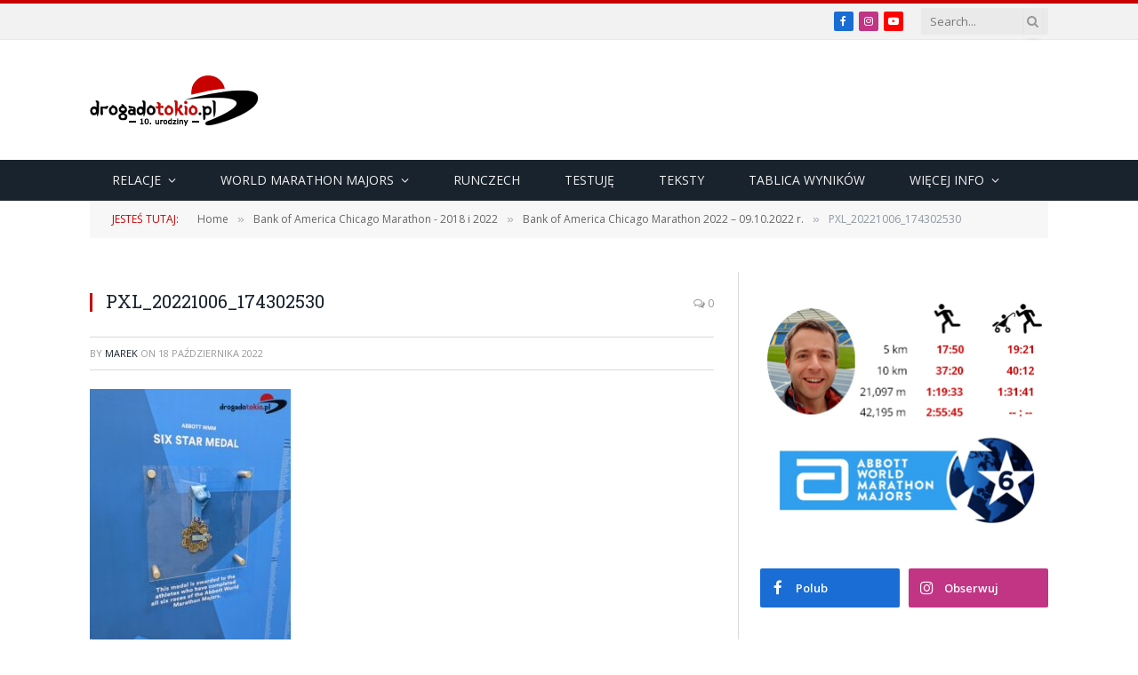

--- FILE ---
content_type: text/html; charset=UTF-8
request_url: https://drogadotokio.pl/2022/10/19/bank-of-america-chicago-marathon-2022-09-10-2022-r/pxl_20221006_174302530/
body_size: 25720
content:

<!DOCTYPE html>
<html lang="pl-PL" class="s-light site-s-light">

<head>

	<meta charset="UTF-8" />
	<meta name="viewport" content="width=device-width, initial-scale=1" />
	<meta name='robots' content='index, follow, max-image-preview:large, max-snippet:-1, max-video-preview:-1' />

	<!-- This site is optimized with the Yoast SEO plugin v26.7 - https://yoast.com/wordpress/plugins/seo/ -->
	<title>PXL_20221006_174302530 - drogadotokio.pl - Blog o bieganiu</title><link rel="preload" as="font" href="https://drogadotokio.pl/wp-content/themes/smart-mag/css/icons/fonts/ts-icons.woff2?v3.2" type="font/woff2" crossorigin="anonymous" />
	<link rel="canonical" href="https://drogadotokio.pl/2022/10/19/bank-of-america-chicago-marathon-2022-09-10-2022-r/pxl_20221006_174302530/" />
	<meta property="og:locale" content="pl_PL" />
	<meta property="og:type" content="article" />
	<meta property="og:title" content="PXL_20221006_174302530 - drogadotokio.pl - Blog o bieganiu" />
	<meta property="og:url" content="https://drogadotokio.pl/2022/10/19/bank-of-america-chicago-marathon-2022-09-10-2022-r/pxl_20221006_174302530/" />
	<meta property="og:site_name" content="drogadotokio.pl - Blog o bieganiu" />
	<meta property="article:publisher" content="https://www.facebook.com/drogadotokio" />
	<meta property="og:image" content="https://drogadotokio.pl/2022/10/19/bank-of-america-chicago-marathon-2022-09-10-2022-r/pxl_20221006_174302530" />
	<meta property="og:image:width" content="565" />
	<meta property="og:image:height" content="750" />
	<meta property="og:image:type" content="image/jpeg" />
	<script type="application/ld+json" class="yoast-schema-graph">{"@context":"https://schema.org","@graph":[{"@type":"WebPage","@id":"https://drogadotokio.pl/2022/10/19/bank-of-america-chicago-marathon-2022-09-10-2022-r/pxl_20221006_174302530/","url":"https://drogadotokio.pl/2022/10/19/bank-of-america-chicago-marathon-2022-09-10-2022-r/pxl_20221006_174302530/","name":"PXL_20221006_174302530 - drogadotokio.pl - Blog o bieganiu","isPartOf":{"@id":"https://drogadotokio.pl/#website"},"primaryImageOfPage":{"@id":"https://drogadotokio.pl/2022/10/19/bank-of-america-chicago-marathon-2022-09-10-2022-r/pxl_20221006_174302530/#primaryimage"},"image":{"@id":"https://drogadotokio.pl/2022/10/19/bank-of-america-chicago-marathon-2022-09-10-2022-r/pxl_20221006_174302530/#primaryimage"},"thumbnailUrl":"https://drogadotokio.pl/wp-content/uploads/2022/10/PXL_20221006_174302530.jpg","datePublished":"2022-10-18T20:22:32+00:00","breadcrumb":{"@id":"https://drogadotokio.pl/2022/10/19/bank-of-america-chicago-marathon-2022-09-10-2022-r/pxl_20221006_174302530/#breadcrumb"},"inLanguage":"pl-PL","potentialAction":[{"@type":"ReadAction","target":["https://drogadotokio.pl/2022/10/19/bank-of-america-chicago-marathon-2022-09-10-2022-r/pxl_20221006_174302530/"]}]},{"@type":"ImageObject","inLanguage":"pl-PL","@id":"https://drogadotokio.pl/2022/10/19/bank-of-america-chicago-marathon-2022-09-10-2022-r/pxl_20221006_174302530/#primaryimage","url":"https://drogadotokio.pl/wp-content/uploads/2022/10/PXL_20221006_174302530.jpg","contentUrl":"https://drogadotokio.pl/wp-content/uploads/2022/10/PXL_20221006_174302530.jpg","width":565,"height":750},{"@type":"BreadcrumbList","@id":"https://drogadotokio.pl/2022/10/19/bank-of-america-chicago-marathon-2022-09-10-2022-r/pxl_20221006_174302530/#breadcrumb","itemListElement":[{"@type":"ListItem","position":1,"name":"Strona główna","item":"https://drogadotokio.pl/"},{"@type":"ListItem","position":2,"name":"Bank of America Chicago Marathon 2022 – 09.10.2022 r.","item":"https://drogadotokio.pl/2022/10/19/bank-of-america-chicago-marathon-2022-09-10-2022-r/"},{"@type":"ListItem","position":3,"name":"PXL_20221006_174302530"}]},{"@type":"WebSite","@id":"https://drogadotokio.pl/#website","url":"https://drogadotokio.pl/","name":"drogadotokio.pl - Blog o bieganiu","description":"Blog o bieganiu. Relacje ze startów i recenzje sprzętu.","publisher":{"@id":"https://drogadotokio.pl/#organization"},"potentialAction":[{"@type":"SearchAction","target":{"@type":"EntryPoint","urlTemplate":"https://drogadotokio.pl/?s={search_term_string}"},"query-input":{"@type":"PropertyValueSpecification","valueRequired":true,"valueName":"search_term_string"}}],"inLanguage":"pl-PL"},{"@type":"Organization","@id":"https://drogadotokio.pl/#organization","name":"Drogadotokio.pl","url":"https://drogadotokio.pl/","logo":{"@type":"ImageObject","inLanguage":"pl-PL","@id":"https://drogadotokio.pl/#/schema/logo/image/","url":"https://drogadotokio.pl/wp-content/uploads/2019/06/10610732_340549236107653_1838952360397223742_n.png","contentUrl":"https://drogadotokio.pl/wp-content/uploads/2019/06/10610732_340549236107653_1838952360397223742_n.png","width":329,"height":269,"caption":"Drogadotokio.pl"},"image":{"@id":"https://drogadotokio.pl/#/schema/logo/image/"},"sameAs":["https://www.facebook.com/drogadotokio","https://www.instagram.com/drogadotokio.pl/"]}]}</script>
	<!-- / Yoast SEO plugin. -->


<link rel='dns-prefetch' href='//stats.wp.com' />
<link rel='dns-prefetch' href='//fonts.googleapis.com' />
<link rel="alternate" type="application/rss+xml" title="drogadotokio.pl - Blog o bieganiu &raquo; Kanał z wpisami" href="https://drogadotokio.pl/feed/" />
<link rel="alternate" type="application/rss+xml" title="drogadotokio.pl - Blog o bieganiu &raquo; Kanał z komentarzami" href="https://drogadotokio.pl/comments/feed/" />
<script type="text/javascript" id="wpp-js" src="https://drogadotokio.pl/wp-content/plugins/wordpress-popular-posts/assets/js/wpp.min.js?ver=7.3.6" data-sampling="0" data-sampling-rate="100" data-api-url="https://drogadotokio.pl/wp-json/wordpress-popular-posts" data-post-id="19467" data-token="7a3cb4aa10" data-lang="0" data-debug="0"></script>
<link rel="alternate" type="application/rss+xml" title="drogadotokio.pl - Blog o bieganiu &raquo; PXL_20221006_174302530 Kanał z komentarzami" href="https://drogadotokio.pl/2022/10/19/bank-of-america-chicago-marathon-2022-09-10-2022-r/pxl_20221006_174302530/feed/" />
<link rel="alternate" title="oEmbed (JSON)" type="application/json+oembed" href="https://drogadotokio.pl/wp-json/oembed/1.0/embed?url=https%3A%2F%2Fdrogadotokio.pl%2F2022%2F10%2F19%2Fbank-of-america-chicago-marathon-2022-09-10-2022-r%2Fpxl_20221006_174302530%2F" />
<link rel="alternate" title="oEmbed (XML)" type="text/xml+oembed" href="https://drogadotokio.pl/wp-json/oembed/1.0/embed?url=https%3A%2F%2Fdrogadotokio.pl%2F2022%2F10%2F19%2Fbank-of-america-chicago-marathon-2022-09-10-2022-r%2Fpxl_20221006_174302530%2F&#038;format=xml" />
		<!-- This site uses the Google Analytics by MonsterInsights plugin v9.11.1 - Using Analytics tracking - https://www.monsterinsights.com/ -->
							<script src="//www.googletagmanager.com/gtag/js?id=G-XMVJ8195LW"  data-cfasync="false" data-wpfc-render="false" type="text/javascript" async></script>
			<script data-cfasync="false" data-wpfc-render="false" type="text/javascript">
				var mi_version = '9.11.1';
				var mi_track_user = true;
				var mi_no_track_reason = '';
								var MonsterInsightsDefaultLocations = {"page_location":"https:\/\/drogadotokio.pl\/2022\/10\/19\/bank-of-america-chicago-marathon-2022-09-10-2022-r\/pxl_20221006_174302530\/"};
								if ( typeof MonsterInsightsPrivacyGuardFilter === 'function' ) {
					var MonsterInsightsLocations = (typeof MonsterInsightsExcludeQuery === 'object') ? MonsterInsightsPrivacyGuardFilter( MonsterInsightsExcludeQuery ) : MonsterInsightsPrivacyGuardFilter( MonsterInsightsDefaultLocations );
				} else {
					var MonsterInsightsLocations = (typeof MonsterInsightsExcludeQuery === 'object') ? MonsterInsightsExcludeQuery : MonsterInsightsDefaultLocations;
				}

								var disableStrs = [
										'ga-disable-G-XMVJ8195LW',
									];

				/* Function to detect opted out users */
				function __gtagTrackerIsOptedOut() {
					for (var index = 0; index < disableStrs.length; index++) {
						if (document.cookie.indexOf(disableStrs[index] + '=true') > -1) {
							return true;
						}
					}

					return false;
				}

				/* Disable tracking if the opt-out cookie exists. */
				if (__gtagTrackerIsOptedOut()) {
					for (var index = 0; index < disableStrs.length; index++) {
						window[disableStrs[index]] = true;
					}
				}

				/* Opt-out function */
				function __gtagTrackerOptout() {
					for (var index = 0; index < disableStrs.length; index++) {
						document.cookie = disableStrs[index] + '=true; expires=Thu, 31 Dec 2099 23:59:59 UTC; path=/';
						window[disableStrs[index]] = true;
					}
				}

				if ('undefined' === typeof gaOptout) {
					function gaOptout() {
						__gtagTrackerOptout();
					}
				}
								window.dataLayer = window.dataLayer || [];

				window.MonsterInsightsDualTracker = {
					helpers: {},
					trackers: {},
				};
				if (mi_track_user) {
					function __gtagDataLayer() {
						dataLayer.push(arguments);
					}

					function __gtagTracker(type, name, parameters) {
						if (!parameters) {
							parameters = {};
						}

						if (parameters.send_to) {
							__gtagDataLayer.apply(null, arguments);
							return;
						}

						if (type === 'event') {
														parameters.send_to = monsterinsights_frontend.v4_id;
							var hookName = name;
							if (typeof parameters['event_category'] !== 'undefined') {
								hookName = parameters['event_category'] + ':' + name;
							}

							if (typeof MonsterInsightsDualTracker.trackers[hookName] !== 'undefined') {
								MonsterInsightsDualTracker.trackers[hookName](parameters);
							} else {
								__gtagDataLayer('event', name, parameters);
							}
							
						} else {
							__gtagDataLayer.apply(null, arguments);
						}
					}

					__gtagTracker('js', new Date());
					__gtagTracker('set', {
						'developer_id.dZGIzZG': true,
											});
					if ( MonsterInsightsLocations.page_location ) {
						__gtagTracker('set', MonsterInsightsLocations);
					}
										__gtagTracker('config', 'G-XMVJ8195LW', {"forceSSL":"true"} );
										window.gtag = __gtagTracker;										(function () {
						/* https://developers.google.com/analytics/devguides/collection/analyticsjs/ */
						/* ga and __gaTracker compatibility shim. */
						var noopfn = function () {
							return null;
						};
						var newtracker = function () {
							return new Tracker();
						};
						var Tracker = function () {
							return null;
						};
						var p = Tracker.prototype;
						p.get = noopfn;
						p.set = noopfn;
						p.send = function () {
							var args = Array.prototype.slice.call(arguments);
							args.unshift('send');
							__gaTracker.apply(null, args);
						};
						var __gaTracker = function () {
							var len = arguments.length;
							if (len === 0) {
								return;
							}
							var f = arguments[len - 1];
							if (typeof f !== 'object' || f === null || typeof f.hitCallback !== 'function') {
								if ('send' === arguments[0]) {
									var hitConverted, hitObject = false, action;
									if ('event' === arguments[1]) {
										if ('undefined' !== typeof arguments[3]) {
											hitObject = {
												'eventAction': arguments[3],
												'eventCategory': arguments[2],
												'eventLabel': arguments[4],
												'value': arguments[5] ? arguments[5] : 1,
											}
										}
									}
									if ('pageview' === arguments[1]) {
										if ('undefined' !== typeof arguments[2]) {
											hitObject = {
												'eventAction': 'page_view',
												'page_path': arguments[2],
											}
										}
									}
									if (typeof arguments[2] === 'object') {
										hitObject = arguments[2];
									}
									if (typeof arguments[5] === 'object') {
										Object.assign(hitObject, arguments[5]);
									}
									if ('undefined' !== typeof arguments[1].hitType) {
										hitObject = arguments[1];
										if ('pageview' === hitObject.hitType) {
											hitObject.eventAction = 'page_view';
										}
									}
									if (hitObject) {
										action = 'timing' === arguments[1].hitType ? 'timing_complete' : hitObject.eventAction;
										hitConverted = mapArgs(hitObject);
										__gtagTracker('event', action, hitConverted);
									}
								}
								return;
							}

							function mapArgs(args) {
								var arg, hit = {};
								var gaMap = {
									'eventCategory': 'event_category',
									'eventAction': 'event_action',
									'eventLabel': 'event_label',
									'eventValue': 'event_value',
									'nonInteraction': 'non_interaction',
									'timingCategory': 'event_category',
									'timingVar': 'name',
									'timingValue': 'value',
									'timingLabel': 'event_label',
									'page': 'page_path',
									'location': 'page_location',
									'title': 'page_title',
									'referrer' : 'page_referrer',
								};
								for (arg in args) {
																		if (!(!args.hasOwnProperty(arg) || !gaMap.hasOwnProperty(arg))) {
										hit[gaMap[arg]] = args[arg];
									} else {
										hit[arg] = args[arg];
									}
								}
								return hit;
							}

							try {
								f.hitCallback();
							} catch (ex) {
							}
						};
						__gaTracker.create = newtracker;
						__gaTracker.getByName = newtracker;
						__gaTracker.getAll = function () {
							return [];
						};
						__gaTracker.remove = noopfn;
						__gaTracker.loaded = true;
						window['__gaTracker'] = __gaTracker;
					})();
									} else {
										console.log("");
					(function () {
						function __gtagTracker() {
							return null;
						}

						window['__gtagTracker'] = __gtagTracker;
						window['gtag'] = __gtagTracker;
					})();
									}
			</script>
							<!-- / Google Analytics by MonsterInsights -->
		<style id='wp-img-auto-sizes-contain-inline-css' type='text/css'>
img:is([sizes=auto i],[sizes^="auto," i]){contain-intrinsic-size:3000px 1500px}
/*# sourceURL=wp-img-auto-sizes-contain-inline-css */
</style>

<link rel='stylesheet' id='wp-block-library-css' href='https://drogadotokio.pl/wp-includes/css/dist/block-library/style.min.css?ver=c95af143ec907f64332e48379f80692e' type='text/css' media='all' />
<style id='classic-theme-styles-inline-css' type='text/css'>
/*! This file is auto-generated */
.wp-block-button__link{color:#fff;background-color:#32373c;border-radius:9999px;box-shadow:none;text-decoration:none;padding:calc(.667em + 2px) calc(1.333em + 2px);font-size:1.125em}.wp-block-file__button{background:#32373c;color:#fff;text-decoration:none}
/*# sourceURL=/wp-includes/css/classic-themes.min.css */
</style>
<link rel='stylesheet' id='mediaelement-css' href='https://drogadotokio.pl/wp-includes/js/mediaelement/mediaelementplayer-legacy.min.css?ver=4.2.17' type='text/css' media='all' />
<link rel='stylesheet' id='wp-mediaelement-css' href='https://drogadotokio.pl/wp-includes/js/mediaelement/wp-mediaelement.min.css?ver=c95af143ec907f64332e48379f80692e' type='text/css' media='all' />
<style id='jetpack-sharing-buttons-style-inline-css' type='text/css'>
.jetpack-sharing-buttons__services-list{display:flex;flex-direction:row;flex-wrap:wrap;gap:0;list-style-type:none;margin:5px;padding:0}.jetpack-sharing-buttons__services-list.has-small-icon-size{font-size:12px}.jetpack-sharing-buttons__services-list.has-normal-icon-size{font-size:16px}.jetpack-sharing-buttons__services-list.has-large-icon-size{font-size:24px}.jetpack-sharing-buttons__services-list.has-huge-icon-size{font-size:36px}@media print{.jetpack-sharing-buttons__services-list{display:none!important}}.editor-styles-wrapper .wp-block-jetpack-sharing-buttons{gap:0;padding-inline-start:0}ul.jetpack-sharing-buttons__services-list.has-background{padding:1.25em 2.375em}
/*# sourceURL=https://drogadotokio.pl/wp-content/plugins/jetpack/_inc/blocks/sharing-buttons/view.css */
</style>
<style id='global-styles-inline-css' type='text/css'>
:root{--wp--preset--aspect-ratio--square: 1;--wp--preset--aspect-ratio--4-3: 4/3;--wp--preset--aspect-ratio--3-4: 3/4;--wp--preset--aspect-ratio--3-2: 3/2;--wp--preset--aspect-ratio--2-3: 2/3;--wp--preset--aspect-ratio--16-9: 16/9;--wp--preset--aspect-ratio--9-16: 9/16;--wp--preset--color--black: #000000;--wp--preset--color--cyan-bluish-gray: #abb8c3;--wp--preset--color--white: #ffffff;--wp--preset--color--pale-pink: #f78da7;--wp--preset--color--vivid-red: #cf2e2e;--wp--preset--color--luminous-vivid-orange: #ff6900;--wp--preset--color--luminous-vivid-amber: #fcb900;--wp--preset--color--light-green-cyan: #7bdcb5;--wp--preset--color--vivid-green-cyan: #00d084;--wp--preset--color--pale-cyan-blue: #8ed1fc;--wp--preset--color--vivid-cyan-blue: #0693e3;--wp--preset--color--vivid-purple: #9b51e0;--wp--preset--gradient--vivid-cyan-blue-to-vivid-purple: linear-gradient(135deg,rgb(6,147,227) 0%,rgb(155,81,224) 100%);--wp--preset--gradient--light-green-cyan-to-vivid-green-cyan: linear-gradient(135deg,rgb(122,220,180) 0%,rgb(0,208,130) 100%);--wp--preset--gradient--luminous-vivid-amber-to-luminous-vivid-orange: linear-gradient(135deg,rgb(252,185,0) 0%,rgb(255,105,0) 100%);--wp--preset--gradient--luminous-vivid-orange-to-vivid-red: linear-gradient(135deg,rgb(255,105,0) 0%,rgb(207,46,46) 100%);--wp--preset--gradient--very-light-gray-to-cyan-bluish-gray: linear-gradient(135deg,rgb(238,238,238) 0%,rgb(169,184,195) 100%);--wp--preset--gradient--cool-to-warm-spectrum: linear-gradient(135deg,rgb(74,234,220) 0%,rgb(151,120,209) 20%,rgb(207,42,186) 40%,rgb(238,44,130) 60%,rgb(251,105,98) 80%,rgb(254,248,76) 100%);--wp--preset--gradient--blush-light-purple: linear-gradient(135deg,rgb(255,206,236) 0%,rgb(152,150,240) 100%);--wp--preset--gradient--blush-bordeaux: linear-gradient(135deg,rgb(254,205,165) 0%,rgb(254,45,45) 50%,rgb(107,0,62) 100%);--wp--preset--gradient--luminous-dusk: linear-gradient(135deg,rgb(255,203,112) 0%,rgb(199,81,192) 50%,rgb(65,88,208) 100%);--wp--preset--gradient--pale-ocean: linear-gradient(135deg,rgb(255,245,203) 0%,rgb(182,227,212) 50%,rgb(51,167,181) 100%);--wp--preset--gradient--electric-grass: linear-gradient(135deg,rgb(202,248,128) 0%,rgb(113,206,126) 100%);--wp--preset--gradient--midnight: linear-gradient(135deg,rgb(2,3,129) 0%,rgb(40,116,252) 100%);--wp--preset--font-size--small: 13px;--wp--preset--font-size--medium: 20px;--wp--preset--font-size--large: 36px;--wp--preset--font-size--x-large: 42px;--wp--preset--spacing--20: 0.44rem;--wp--preset--spacing--30: 0.67rem;--wp--preset--spacing--40: 1rem;--wp--preset--spacing--50: 1.5rem;--wp--preset--spacing--60: 2.25rem;--wp--preset--spacing--70: 3.38rem;--wp--preset--spacing--80: 5.06rem;--wp--preset--shadow--natural: 6px 6px 9px rgba(0, 0, 0, 0.2);--wp--preset--shadow--deep: 12px 12px 50px rgba(0, 0, 0, 0.4);--wp--preset--shadow--sharp: 6px 6px 0px rgba(0, 0, 0, 0.2);--wp--preset--shadow--outlined: 6px 6px 0px -3px rgb(255, 255, 255), 6px 6px rgb(0, 0, 0);--wp--preset--shadow--crisp: 6px 6px 0px rgb(0, 0, 0);}:where(.is-layout-flex){gap: 0.5em;}:where(.is-layout-grid){gap: 0.5em;}body .is-layout-flex{display: flex;}.is-layout-flex{flex-wrap: wrap;align-items: center;}.is-layout-flex > :is(*, div){margin: 0;}body .is-layout-grid{display: grid;}.is-layout-grid > :is(*, div){margin: 0;}:where(.wp-block-columns.is-layout-flex){gap: 2em;}:where(.wp-block-columns.is-layout-grid){gap: 2em;}:where(.wp-block-post-template.is-layout-flex){gap: 1.25em;}:where(.wp-block-post-template.is-layout-grid){gap: 1.25em;}.has-black-color{color: var(--wp--preset--color--black) !important;}.has-cyan-bluish-gray-color{color: var(--wp--preset--color--cyan-bluish-gray) !important;}.has-white-color{color: var(--wp--preset--color--white) !important;}.has-pale-pink-color{color: var(--wp--preset--color--pale-pink) !important;}.has-vivid-red-color{color: var(--wp--preset--color--vivid-red) !important;}.has-luminous-vivid-orange-color{color: var(--wp--preset--color--luminous-vivid-orange) !important;}.has-luminous-vivid-amber-color{color: var(--wp--preset--color--luminous-vivid-amber) !important;}.has-light-green-cyan-color{color: var(--wp--preset--color--light-green-cyan) !important;}.has-vivid-green-cyan-color{color: var(--wp--preset--color--vivid-green-cyan) !important;}.has-pale-cyan-blue-color{color: var(--wp--preset--color--pale-cyan-blue) !important;}.has-vivid-cyan-blue-color{color: var(--wp--preset--color--vivid-cyan-blue) !important;}.has-vivid-purple-color{color: var(--wp--preset--color--vivid-purple) !important;}.has-black-background-color{background-color: var(--wp--preset--color--black) !important;}.has-cyan-bluish-gray-background-color{background-color: var(--wp--preset--color--cyan-bluish-gray) !important;}.has-white-background-color{background-color: var(--wp--preset--color--white) !important;}.has-pale-pink-background-color{background-color: var(--wp--preset--color--pale-pink) !important;}.has-vivid-red-background-color{background-color: var(--wp--preset--color--vivid-red) !important;}.has-luminous-vivid-orange-background-color{background-color: var(--wp--preset--color--luminous-vivid-orange) !important;}.has-luminous-vivid-amber-background-color{background-color: var(--wp--preset--color--luminous-vivid-amber) !important;}.has-light-green-cyan-background-color{background-color: var(--wp--preset--color--light-green-cyan) !important;}.has-vivid-green-cyan-background-color{background-color: var(--wp--preset--color--vivid-green-cyan) !important;}.has-pale-cyan-blue-background-color{background-color: var(--wp--preset--color--pale-cyan-blue) !important;}.has-vivid-cyan-blue-background-color{background-color: var(--wp--preset--color--vivid-cyan-blue) !important;}.has-vivid-purple-background-color{background-color: var(--wp--preset--color--vivid-purple) !important;}.has-black-border-color{border-color: var(--wp--preset--color--black) !important;}.has-cyan-bluish-gray-border-color{border-color: var(--wp--preset--color--cyan-bluish-gray) !important;}.has-white-border-color{border-color: var(--wp--preset--color--white) !important;}.has-pale-pink-border-color{border-color: var(--wp--preset--color--pale-pink) !important;}.has-vivid-red-border-color{border-color: var(--wp--preset--color--vivid-red) !important;}.has-luminous-vivid-orange-border-color{border-color: var(--wp--preset--color--luminous-vivid-orange) !important;}.has-luminous-vivid-amber-border-color{border-color: var(--wp--preset--color--luminous-vivid-amber) !important;}.has-light-green-cyan-border-color{border-color: var(--wp--preset--color--light-green-cyan) !important;}.has-vivid-green-cyan-border-color{border-color: var(--wp--preset--color--vivid-green-cyan) !important;}.has-pale-cyan-blue-border-color{border-color: var(--wp--preset--color--pale-cyan-blue) !important;}.has-vivid-cyan-blue-border-color{border-color: var(--wp--preset--color--vivid-cyan-blue) !important;}.has-vivid-purple-border-color{border-color: var(--wp--preset--color--vivid-purple) !important;}.has-vivid-cyan-blue-to-vivid-purple-gradient-background{background: var(--wp--preset--gradient--vivid-cyan-blue-to-vivid-purple) !important;}.has-light-green-cyan-to-vivid-green-cyan-gradient-background{background: var(--wp--preset--gradient--light-green-cyan-to-vivid-green-cyan) !important;}.has-luminous-vivid-amber-to-luminous-vivid-orange-gradient-background{background: var(--wp--preset--gradient--luminous-vivid-amber-to-luminous-vivid-orange) !important;}.has-luminous-vivid-orange-to-vivid-red-gradient-background{background: var(--wp--preset--gradient--luminous-vivid-orange-to-vivid-red) !important;}.has-very-light-gray-to-cyan-bluish-gray-gradient-background{background: var(--wp--preset--gradient--very-light-gray-to-cyan-bluish-gray) !important;}.has-cool-to-warm-spectrum-gradient-background{background: var(--wp--preset--gradient--cool-to-warm-spectrum) !important;}.has-blush-light-purple-gradient-background{background: var(--wp--preset--gradient--blush-light-purple) !important;}.has-blush-bordeaux-gradient-background{background: var(--wp--preset--gradient--blush-bordeaux) !important;}.has-luminous-dusk-gradient-background{background: var(--wp--preset--gradient--luminous-dusk) !important;}.has-pale-ocean-gradient-background{background: var(--wp--preset--gradient--pale-ocean) !important;}.has-electric-grass-gradient-background{background: var(--wp--preset--gradient--electric-grass) !important;}.has-midnight-gradient-background{background: var(--wp--preset--gradient--midnight) !important;}.has-small-font-size{font-size: var(--wp--preset--font-size--small) !important;}.has-medium-font-size{font-size: var(--wp--preset--font-size--medium) !important;}.has-large-font-size{font-size: var(--wp--preset--font-size--large) !important;}.has-x-large-font-size{font-size: var(--wp--preset--font-size--x-large) !important;}
:where(.wp-block-post-template.is-layout-flex){gap: 1.25em;}:where(.wp-block-post-template.is-layout-grid){gap: 1.25em;}
:where(.wp-block-term-template.is-layout-flex){gap: 1.25em;}:where(.wp-block-term-template.is-layout-grid){gap: 1.25em;}
:where(.wp-block-columns.is-layout-flex){gap: 2em;}:where(.wp-block-columns.is-layout-grid){gap: 2em;}
:root :where(.wp-block-pullquote){font-size: 1.5em;line-height: 1.6;}
/*# sourceURL=global-styles-inline-css */
</style>
<link rel='stylesheet' id='cff-css' href='https://drogadotokio.pl/wp-content/plugins/custom-facebook-feed-pro/assets/css/cff-style.min.css?ver=4.2.6' type='text/css' media='all' />
<link rel='stylesheet' id='wordpress-popular-posts-css-css' href='https://drogadotokio.pl/wp-content/plugins/wordpress-popular-posts/assets/css/wpp.css?ver=7.3.6' type='text/css' media='all' />
<link rel='stylesheet' id='tablepress-default-css' href='https://drogadotokio.pl/wp-content/tablepress-combined.min.css?ver=48' type='text/css' media='all' />
<link rel='stylesheet' id='smartmag-core-css' href='https://drogadotokio.pl/wp-content/themes/smart-mag/style.css?ver=10.3.2' type='text/css' media='all' />
<link rel='stylesheet' id='smartmag-fonts-css' href='https://fonts.googleapis.com/css?family=Open+Sans%3A400%2C400i%2C600%2C700%7CRoboto+Slab%3A400%2C500' type='text/css' media='all' />
<link rel='stylesheet' id='smartmag-magnific-popup-css' href='https://drogadotokio.pl/wp-content/themes/smart-mag/css/lightbox.css?ver=10.3.2' type='text/css' media='all' />
<link rel='stylesheet' id='font-awesome4-css' href='https://drogadotokio.pl/wp-content/themes/smart-mag/css/fontawesome/css/font-awesome.min.css?ver=10.3.2' type='text/css' media='all' />
<link rel='stylesheet' id='smartmag-icons-css' href='https://drogadotokio.pl/wp-content/themes/smart-mag/css/icons/icons.css?ver=10.3.2' type='text/css' media='all' />
<link rel='stylesheet' id='smartmag-skin-css' href='https://drogadotokio.pl/wp-content/themes/smart-mag/css/skin-classic.css?ver=10.3.2' type='text/css' media='all' />
<style id='smartmag-skin-inline-css' type='text/css'>
:root { --c-main: #c80000;
--c-main-rgb: 200,0,0;
--main-width: 1078px; }
.smart-head-mobile .smart-head-mid { border-top-width: 3px; }
.loop-grid .ratio-is-custom { padding-bottom: calc(100% / 1.88); }
.loop-list .ratio-is-custom { padding-bottom: calc(100% / 1.88); }
.list-post { --list-p-media-width: 40%; --list-p-media-max-width: 85%; }
.list-post .media:not(i) { --list-p-media-max-width: 40%; }
.loop-small .ratio-is-custom { padding-bottom: calc(100% / 1.149); }
.loop-small .media:not(i) { max-width: 75px; }
.single .featured .ratio-is-custom { padding-bottom: calc(100% / 2); }
.entry-content { font-size: 14px; --c-a: #c80000; }


.term-color-331 { --c-main: #3256e5; }
.navigation .menu-cat-331 { --c-term: #3256e5; }


.term-color-328 { --c-main: #135d6b; }
.navigation .menu-cat-328 { --c-term: #135d6b; }


.term-color-443 { --c-main: #b6baca; }
.navigation .menu-cat-443 { --c-term: #b6baca; }


.term-color-29 { --c-main: #c80000; }
.navigation .menu-cat-29 { --c-term: #c80000; }


.term-color-329 { --c-main: #1e73be; }
.navigation .menu-cat-329 { --c-term: #1e73be; }


.term-color-265 { --c-main: #b52626; }
.navigation .menu-cat-265 { --c-term: #b52626; }


.term-color-342 { --c-main: #a54d00; }
.navigation .menu-cat-342 { --c-term: #a54d00; }


.term-color-64 { --c-main: #ef5d09; }
.navigation .menu-cat-64 { --c-term: #ef5d09; }


.term-color-40 { --c-main: #e8a200; }
.navigation .menu-cat-40 { --c-term: #e8a200; }


.term-color-3 { --c-main: #32742c; }
.navigation .menu-cat-3 { --c-term: #32742c; }


.term-color-346 { --c-main: #b20077; }
.navigation .menu-cat-346 { --c-term: #b20077; }

/*# sourceURL=smartmag-skin-inline-css */
</style>
<link rel='stylesheet' id='smartmag-legacy-sc-css' href='https://drogadotokio.pl/wp-content/themes/smart-mag/css/legacy-shortcodes.css?ver=10.3.2' type='text/css' media='all' />
<script type="text/javascript" id="smartmag-lazy-inline-js-after">
/* <![CDATA[ */
/**
 * @copyright ThemeSphere
 * @preserve
 */
var BunyadLazy={};BunyadLazy.load=function(){function a(e,n){var t={};e.dataset.bgset&&e.dataset.sizes?(t.sizes=e.dataset.sizes,t.srcset=e.dataset.bgset):t.src=e.dataset.bgsrc,function(t){var a=t.dataset.ratio;if(0<a){const e=t.parentElement;if(e.classList.contains("media-ratio")){const n=e.style;n.getPropertyValue("--a-ratio")||(n.paddingBottom=100/a+"%")}}}(e);var a,o=document.createElement("img");for(a in o.onload=function(){var t="url('"+(o.currentSrc||o.src)+"')",a=e.style;a.backgroundImage!==t&&requestAnimationFrame(()=>{a.backgroundImage=t,n&&n()}),o.onload=null,o.onerror=null,o=null},o.onerror=o.onload,t)o.setAttribute(a,t[a]);o&&o.complete&&0<o.naturalWidth&&o.onload&&o.onload()}function e(t){t.dataset.loaded||a(t,()=>{document.dispatchEvent(new Event("lazyloaded")),t.dataset.loaded=1})}function n(t){"complete"===document.readyState?t():window.addEventListener("load",t)}return{initEarly:function(){var t,a=()=>{document.querySelectorAll(".img.bg-cover:not(.lazyload)").forEach(e)};"complete"!==document.readyState?(t=setInterval(a,150),n(()=>{a(),clearInterval(t)})):a()},callOnLoad:n,initBgImages:function(t){t&&n(()=>{document.querySelectorAll(".img.bg-cover").forEach(e)})},bgLoad:a}}(),BunyadLazy.load.initEarly();
//# sourceURL=smartmag-lazy-inline-js-after
/* ]]> */
</script>
<script type="text/javascript" src="https://drogadotokio.pl/wp-content/plugins/google-analytics-for-wordpress/assets/js/frontend-gtag.min.js?ver=9.11.1" id="monsterinsights-frontend-script-js" async="async" data-wp-strategy="async"></script>
<script data-cfasync="false" data-wpfc-render="false" type="text/javascript" id='monsterinsights-frontend-script-js-extra'>/* <![CDATA[ */
var monsterinsights_frontend = {"js_events_tracking":"true","download_extensions":"doc,pdf,ppt,zip,xls,docx,pptx,xlsx","inbound_paths":"[]","home_url":"https:\/\/drogadotokio.pl","hash_tracking":"false","v4_id":"G-XMVJ8195LW"};/* ]]> */
</script>
<script type="text/javascript" src="https://drogadotokio.pl/wp-includes/js/jquery/jquery.min.js?ver=3.7.1" id="jquery-core-js"></script>
<script type="text/javascript" src="https://drogadotokio.pl/wp-includes/js/jquery/jquery-migrate.min.js?ver=3.4.1" id="jquery-migrate-js"></script>
<script type="text/javascript" id="smartmag-theme-js-extra">
/* <![CDATA[ */
var Bunyad = {"ajaxurl":"https://drogadotokio.pl/wp-admin/admin-ajax.php"};
//# sourceURL=smartmag-theme-js-extra
/* ]]> */
</script>
<script type="text/javascript" src="https://drogadotokio.pl/wp-content/themes/smart-mag/js/theme.js?ver=10.3.2" id="smartmag-theme-js"></script>
<script type="text/javascript" src="https://drogadotokio.pl/wp-content/themes/smart-mag/js/legacy-shortcodes.js?ver=10.3.2" id="smartmag-legacy-sc-js"></script>
<link rel="https://api.w.org/" href="https://drogadotokio.pl/wp-json/" /><link rel="alternate" title="JSON" type="application/json" href="https://drogadotokio.pl/wp-json/wp/v2/media/19467" /><link rel="EditURI" type="application/rsd+xml" title="RSD" href="https://drogadotokio.pl/xmlrpc.php?rsd" />

<link rel='shortlink' href='https://drogadotokio.pl/?p=19467' />
<!-- Custom Facebook Feed JS vars -->
<script type="text/javascript">
var cffsiteurl = "https://drogadotokio.pl/wp-content/plugins";
var cffajaxurl = "https://drogadotokio.pl/wp-admin/admin-ajax.php";


var cfflinkhashtags = "false";
</script>
                    <!-- Tracking code generated with Simple Universal Google Analytics plugin v1.0.5 -->
                    <script>
                    (function(i,s,o,g,r,a,m){i['GoogleAnalyticsObject']=r;i[r]=i[r]||function(){
                    (i[r].q=i[r].q||[]).push(arguments)},i[r].l=1*new Date();a=s.createElement(o),
                    m=s.getElementsByTagName(o)[0];a.async=1;a.src=g;m.parentNode.insertBefore(a,m)
                    })(window,document,'script','//www.google-analytics.com/analytics.js','ga');

                    ga('create', 'UA-7985544-9', 'auto');
                    ga('send', 'pageview');

                    </script>
                    <!-- / Simple Universal Google Analytics plugin --><script type="text/javascript">
(function(url){
	if(/(?:Chrome\/26\.0\.1410\.63 Safari\/537\.31|WordfenceTestMonBot)/.test(navigator.userAgent)){ return; }
	var addEvent = function(evt, handler) {
		if (window.addEventListener) {
			document.addEventListener(evt, handler, false);
		} else if (window.attachEvent) {
			document.attachEvent('on' + evt, handler);
		}
	};
	var removeEvent = function(evt, handler) {
		if (window.removeEventListener) {
			document.removeEventListener(evt, handler, false);
		} else if (window.detachEvent) {
			document.detachEvent('on' + evt, handler);
		}
	};
	var evts = 'contextmenu dblclick drag dragend dragenter dragleave dragover dragstart drop keydown keypress keyup mousedown mousemove mouseout mouseover mouseup mousewheel scroll'.split(' ');
	var logHuman = function() {
		if (window.wfLogHumanRan) { return; }
		window.wfLogHumanRan = true;
		var wfscr = document.createElement('script');
		wfscr.type = 'text/javascript';
		wfscr.async = true;
		wfscr.src = url + '&r=' + Math.random();
		(document.getElementsByTagName('head')[0]||document.getElementsByTagName('body')[0]).appendChild(wfscr);
		for (var i = 0; i < evts.length; i++) {
			removeEvent(evts[i], logHuman);
		}
	};
	for (var i = 0; i < evts.length; i++) {
		addEvent(evts[i], logHuman);
	}
})('//drogadotokio.pl/?wordfence_lh=1&hid=5F29569720796A6ECC29796ECD359000');
</script>	<style>img#wpstats{display:none}</style>
		            <style id="wpp-loading-animation-styles">@-webkit-keyframes bgslide{from{background-position-x:0}to{background-position-x:-200%}}@keyframes bgslide{from{background-position-x:0}to{background-position-x:-200%}}.wpp-widget-block-placeholder,.wpp-shortcode-placeholder{margin:0 auto;width:60px;height:3px;background:#dd3737;background:linear-gradient(90deg,#dd3737 0%,#571313 10%,#dd3737 100%);background-size:200% auto;border-radius:3px;-webkit-animation:bgslide 1s infinite linear;animation:bgslide 1s infinite linear}</style>
            		<script>
			document.documentElement.className = document.documentElement.className.replace( 'no-js', 'js' );
		</script>
				<style>
			.no-js img.lazyload { display: none; }
			figure.wp-block-image img.lazyloading { min-width: 150px; }
							.lazyload, .lazyloading { opacity: 0; }
				.lazyloaded {
					opacity: 1;
					transition: opacity 400ms;
					transition-delay: 0ms;
				}
					</style>
		
		<script>
		var BunyadSchemeKey = 'bunyad-scheme';
		(() => {
			const d = document.documentElement;
			const c = d.classList;
			var scheme = localStorage.getItem(BunyadSchemeKey);
			
			if (scheme) {
				d.dataset.origClass = c;
				scheme === 'dark' ? c.remove('s-light', 'site-s-light') : c.remove('s-dark', 'site-s-dark');
				c.add('site-s-' + scheme, 's-' + scheme);
			}
		})();
		</script>
		<meta name="generator" content="Elementor 3.33.4; features: additional_custom_breakpoints; settings: css_print_method-external, google_font-enabled, font_display-auto">
			<style>
				.e-con.e-parent:nth-of-type(n+4):not(.e-lazyloaded):not(.e-no-lazyload),
				.e-con.e-parent:nth-of-type(n+4):not(.e-lazyloaded):not(.e-no-lazyload) * {
					background-image: none !important;
				}
				@media screen and (max-height: 1024px) {
					.e-con.e-parent:nth-of-type(n+3):not(.e-lazyloaded):not(.e-no-lazyload),
					.e-con.e-parent:nth-of-type(n+3):not(.e-lazyloaded):not(.e-no-lazyload) * {
						background-image: none !important;
					}
				}
				@media screen and (max-height: 640px) {
					.e-con.e-parent:nth-of-type(n+2):not(.e-lazyloaded):not(.e-no-lazyload),
					.e-con.e-parent:nth-of-type(n+2):not(.e-lazyloaded):not(.e-no-lazyload) * {
						background-image: none !important;
					}
				}
			</style>
			<link rel="icon" href="https://drogadotokio.pl/wp-content/uploads/2019/10/cropped-artworks-000097897317-5r43oc-t500x500-32x32.jpg" sizes="32x32" />
<link rel="icon" href="https://drogadotokio.pl/wp-content/uploads/2019/10/cropped-artworks-000097897317-5r43oc-t500x500-192x192.jpg" sizes="192x192" />
<link rel="apple-touch-icon" href="https://drogadotokio.pl/wp-content/uploads/2019/10/cropped-artworks-000097897317-5r43oc-t500x500-180x180.jpg" />
<meta name="msapplication-TileImage" content="https://drogadotokio.pl/wp-content/uploads/2019/10/cropped-artworks-000097897317-5r43oc-t500x500-270x270.jpg" />
		<style type="text/css" id="wp-custom-css">
			body.boxed {

background-repeat: no-repeat;
background-attachment: fixed;
background-position: center center;
-webkit-background-size: cover; -moz-background-size: cover;-o-background-size: cover; 
background-size: cover;
background-image: url('http://theme-sphere.com/smart-mag/wp-content/uploads/2014/01/5-4yas-4415263267_3c62eecb99_o.jpg');

}		</style>
		

</head>

<body class="attachment wp-singular attachment-template-default single single-attachment postid-19467 attachmentid-19467 attachment-jpeg wp-theme-smart-mag right-sidebar post-layout-classic has-lb has-lb-sm ts-img-hov-fade has-sb-sep layout-normal elementor-default elementor-kit-14272">



<div class="main-wrap">

	
<div class="off-canvas-backdrop"></div>
<div class="mobile-menu-container off-canvas s-dark hide-menu-lg" id="off-canvas">

	<div class="off-canvas-head">
		<a href="#" class="close">
			<span class="visuallyhidden">Close Menu</span>
			<i class="tsi tsi-times"></i>
		</a>

		<div class="ts-logo">
					</div>
	</div>

	<div class="off-canvas-content">

					<ul class="mobile-menu"></ul>
		
		
		
		<div class="spc-social-block spc-social spc-social-b smart-head-social">
		
			
				<a href="https://www.facebook.com/drogadotokio" class="link service s-facebook" target="_blank" rel="nofollow noopener">
					<i class="icon tsi tsi-facebook"></i>					<span class="visuallyhidden">Facebook</span>
				</a>
									
			
				<a href="#" class="link service s-twitter" target="_blank" rel="nofollow noopener">
					<i class="icon tsi tsi-twitter"></i>					<span class="visuallyhidden">X (Twitter)</span>
				</a>
									
			
				<a href="https://www.instagram.com/drogadotokio.pl/" class="link service s-instagram" target="_blank" rel="nofollow noopener">
					<i class="icon tsi tsi-instagram"></i>					<span class="visuallyhidden">Instagram</span>
				</a>
									
			
		</div>

		
	</div>

</div>
<div class="smart-head smart-head-legacy smart-head-main" id="smart-head" data-sticky="auto" data-sticky-type="smart" data-sticky-full>
	
	<div class="smart-head-row smart-head-top is-light smart-head-row-full">

		<div class="inner wrap">

							
				<div class="items items-left empty">
								</div>

							
				<div class="items items-center empty">
								</div>

							
				<div class="items items-right ">
				
		<div class="spc-social-block spc-social spc-social-c smart-head-social spc-social-colors spc-social-bg">
		
			
				<a href="https://www.facebook.com/drogadotokio" class="link service s-facebook" target="_blank" rel="nofollow noopener">
					<i class="icon tsi tsi-facebook"></i>					<span class="visuallyhidden">Facebook</span>
				</a>
									
			
				<a href="https://www.instagram.com/drogadotokio.pl/" class="link service s-instagram" target="_blank" rel="nofollow noopener">
					<i class="icon tsi tsi-instagram"></i>					<span class="visuallyhidden">Instagram</span>
				</a>
									
			
				<a href="https://www.youtube.com/channel/UCm-xpUS78lFjQe7oJS74cfA/videos" class="link service s-youtube" target="_blank" rel="nofollow noopener">
					<i class="icon tsi tsi-youtube-play"></i>					<span class="visuallyhidden">YouTube</span>
				</a>
									
			
		</div>

		

	<div class="smart-head-search">
		<form role="search" class="search-form" action="https://drogadotokio.pl/" method="get">
			<input type="text" name="s" class="query live-search-query" value="" placeholder="Search..." autocomplete="off" />
			<button class="search-button" type="submit">
				<i class="tsi tsi-search"></i>
				<span class="visuallyhidden"></span>
			</button>
		</form>
	</div> <!-- .search -->

				</div>

						
		</div>
	</div>

	
	<div class="smart-head-row smart-head-mid is-light smart-head-row-full">

		<div class="inner wrap">

							
				<div class="items items-left ">
					<a href="https://drogadotokio.pl/" title="drogadotokio.pl &#8211; Blog o bieganiu" rel="home" class="logo-link ts-logo logo-is-image">
		<span>
			
				
					<img   alt="drogadotokio.pl &#8211; Blog o bieganiu" width="190" height="60" data-src="https://drogadotokio.pl/wp-content/uploads/2024/10/logo_blog2-1-gora3.png" class="logo-image lazyload" src="[data-uri]" /><noscript><img   alt="drogadotokio.pl &#8211; Blog o bieganiu" width="190" height="60" data-src="https://drogadotokio.pl/wp-content/uploads/2024/10/logo_blog2-1-gora3.png" class="logo-image lazyload" src="[data-uri]" /><noscript><img src="https://drogadotokio.pl/wp-content/uploads/2024/10/logo_blog2-1-gora3.png" class="logo-image" alt="drogadotokio.pl &#8211; Blog o bieganiu" width="190" height="60"/></noscript></noscript>
									 
					</span>
	</a>				</div>

							
				<div class="items items-center empty">
								</div>

							
				<div class="items items-right empty">
								</div>

						
		</div>
	</div>

	
	<div class="smart-head-row smart-head-bot s-dark smart-head-row-full">

		<div class="inner wrap">

							
				<div class="items items-left ">
					<div class="nav-wrap">
		<nav class="navigation navigation-main nav-hov-b">
			<ul id="menu-nowe-3" class="menu"><li id="menu-item-381" class="menu-item menu-item-type-custom menu-item-object-custom menu-item-has-children menu-item-381"><a href="http://www.drogadotokio.pl">Relacje</a>
<ul class="sub-menu">
	<li id="menu-item-380" class="menu-item menu-item-type-taxonomy menu-item-object-category menu-cat-29 menu-item-380"><a href="https://drogadotokio.pl/category/relacje/">Starty</a></li>
	<li id="menu-item-379" class="menu-item menu-item-type-taxonomy menu-item-object-category menu-cat-3 menu-item-379"><a href="https://drogadotokio.pl/category/trening/">Treningi</a></li>
</ul>
</li>
<li id="menu-item-9214" class="menu-item menu-item-type-custom menu-item-object-custom menu-item-has-children menu-item-9214"><a href="http://www.drogadotokio.pl">World Marathon Majors</a>
<ul class="sub-menu">
	<li id="menu-item-20152" class="menu-item menu-item-type-taxonomy menu-item-object-category menu-cat-443 menu-item-20152"><a href="https://drogadotokio.pl/category/boston-marathon-2023/">Boston Marathon &#8211; 2023 i 2024</a></li>
	<li id="menu-item-10371" class="menu-item menu-item-type-taxonomy menu-item-object-category menu-cat-346 menu-item-10371"><a href="https://drogadotokio.pl/category/virgin-money-london-marathon-2019/">Virgin Money London Marathon &#8211; 2019</a></li>
	<li id="menu-item-9378" class="menu-item menu-item-type-taxonomy menu-item-object-category menu-cat-331 menu-item-9378"><a href="https://drogadotokio.pl/category/bank-of-america-chicago-marathon/">Bank of America Chicago Marathon &#8211; 2018 i 2022</a></li>
	<li id="menu-item-9216" class="menu-item menu-item-type-taxonomy menu-item-object-category menu-cat-265 menu-item-9216"><a href="https://drogadotokio.pl/category/tcs-new-york-marathon/">TCS New York City Marathon &#8211; 2017 i 2019</a></li>
	<li id="menu-item-9215" class="menu-item menu-item-type-taxonomy menu-item-object-category menu-cat-40 menu-item-9215"><a href="https://drogadotokio.pl/category/tokyo-marathon-2015/">Tokyo Marathon &#8211; 2015</a></li>
	<li id="menu-item-9217" class="menu-item menu-item-type-taxonomy menu-item-object-category menu-cat-328 menu-item-9217"><a href="https://drogadotokio.pl/category/berlin-marathon/">BMW Berlin Marathon &#8211; 2013 i 2021</a></li>
</ul>
</li>
<li id="menu-item-9219" class="menu-item menu-item-type-taxonomy menu-item-object-category menu-cat-329 menu-item-9219"><a href="https://drogadotokio.pl/category/runczech-2/">RunCzech</a></li>
<li id="menu-item-2094" class="menu-item menu-item-type-taxonomy menu-item-object-category menu-cat-64 menu-item-2094"><a href="https://drogadotokio.pl/category/test/">Testuję</a></li>
<li id="menu-item-10182" class="menu-item menu-item-type-taxonomy menu-item-object-category menu-cat-342 menu-item-10182"><a href="https://drogadotokio.pl/category/teksty/">Teksty</a></li>
<li id="menu-item-221" class="menu-item menu-item-type-post_type menu-item-object-page menu-item-221"><a href="https://drogadotokio.pl/tablica-wynikow/">Tablica wyników</a></li>
<li id="menu-item-176" class="menu-item menu-item-type-custom menu-item-object-custom menu-item-has-children menu-item-176"><a href="http://www.drogadotokio.pl">Więcej info</a>
<ul class="sub-menu">
	<li id="menu-item-96" class="menu-item menu-item-type-post_type menu-item-object-page menu-item-96"><a href="https://drogadotokio.pl/faq/">FAQ</a></li>
	<li id="menu-item-211" class="menu-item menu-item-type-post_type menu-item-object-page menu-item-211"><a href="https://drogadotokio.pl/media/">Media</a></li>
	<li id="menu-item-177" class="menu-item menu-item-type-post_type menu-item-object-page menu-item-177"><a href="https://drogadotokio.pl/o-mnie/">O mnie</a></li>
	<li id="menu-item-3263" class="menu-item menu-item-type-post_type menu-item-object-page menu-item-3263"><a href="https://drogadotokio.pl/wspolpraca/">Współpraca</a></li>
</ul>
</li>
</ul>		</nav>
	</div>
				</div>

							
				<div class="items items-center empty">
								</div>

							
				<div class="items items-right empty">
								</div>

						
		</div>
	</div>

	</div>
<div class="smart-head smart-head-a smart-head-mobile" id="smart-head-mobile" data-sticky="mid" data-sticky-type="smart" data-sticky-full>
	
	<div class="smart-head-row smart-head-mid smart-head-row-3 s-dark smart-head-row-full">

		<div class="inner wrap">

							
				<div class="items items-left ">
				
<button class="offcanvas-toggle has-icon" type="button" aria-label="Menu">
	<span class="hamburger-icon hamburger-icon-a">
		<span class="inner"></span>
	</span>
</button>				</div>

							
				<div class="items items-center ">
					<a href="https://drogadotokio.pl/" title="drogadotokio.pl &#8211; Blog o bieganiu" rel="home" class="logo-link ts-logo logo-is-image">
		<span>
			
				
					<img   alt="drogadotokio.pl &#8211; Blog o bieganiu" width="190" height="60" data-src="https://drogadotokio.pl/wp-content/uploads/2024/10/logo_blog2-1-gora3.png" class="logo-image lazyload" src="[data-uri]" /><noscript><img   alt="drogadotokio.pl &#8211; Blog o bieganiu" width="190" height="60" data-src="https://drogadotokio.pl/wp-content/uploads/2024/10/logo_blog2-1-gora3.png" class="logo-image lazyload" src="[data-uri]" /><noscript><img src="https://drogadotokio.pl/wp-content/uploads/2024/10/logo_blog2-1-gora3.png" class="logo-image" alt="drogadotokio.pl &#8211; Blog o bieganiu" width="190" height="60"/></noscript></noscript>
									 
					</span>
	</a>				</div>

							
				<div class="items items-right ">
				

	<a href="#" class="search-icon has-icon-only is-icon" title="Search">
		<i class="tsi tsi-search"></i>
	</a>

				</div>

						
		</div>
	</div>

	</div>
<nav class="breadcrumbs ts-contain breadcrumbs-b" id="breadcrumb"><div class="inner ts-contain "><span class="label">Jesteś tutaj:</span><span><a href="https://drogadotokio.pl/"><span>Home</span></a></span><span class="delim">&raquo;</span><span><a href="https://drogadotokio.pl/category/bank-of-america-chicago-marathon/"><span>Bank of America Chicago Marathon - 2018 i 2022</span></a></span><span class="delim">&raquo;</span><span><a href="https://drogadotokio.pl/2022/10/19/bank-of-america-chicago-marathon-2022-09-10-2022-r/"><span>Bank of America Chicago Marathon 2022 – 09.10.2022 r.</span></a></span><span class="delim">&raquo;</span><span class="current">PXL_20221006_174302530</span></div></nav>
<div class="main ts-contain cf right-sidebar">
	
			<div class="ts-row">
		<div class="col-8 main-content">		
			<div class="the-post s-post-classic">

				
<article id="post-19467" class="post-19467 attachment type-attachment status-inherit">
	
	<header class="the-post-header post-header cf">
	
		
			
	<div class="featured">
			</div>

			
				
					<div class="heading cf">
				
			<h1 class="post-title">
			PXL_20221006_174302530			</h1>
			
			<a href="https://drogadotokio.pl/2022/10/19/bank-of-america-chicago-marathon-2022-09-10-2022-r/pxl_20221006_174302530/#respond" class="comments"><i class="tsi tsi-comments-o"></i> 0</a>
		
		</div>

		<div class="the-post-meta cf">
			<span class="posted-by">By 
				<span class="reviewer"><a href="https://drogadotokio.pl/author/b0guslaw/" title="Wpisy od Marek" rel="author">Marek</a></span>
			</span>
			 
			<span class="posted-on">on				<span class="dtreviewed">
					<time class="value-title" datetime="2022-10-18T22:22:32+02:00" title="2022-10-18">18 października 2022</time>
				</span>
			</span>
			
			<span class="cats"></span>
				
		</div>			
				
	</header>

	
<div class="post-content-wrap">
	
	<div class="post-content cf entry-content content-normal">

		
				
		<p class="attachment"><a href='https://drogadotokio.pl/wp-content/uploads/2022/10/PXL_20221006_174302530.jpg'><img fetchpriority="high" decoding="async" width="226" height="300" src="[data-uri]" class="attachment-medium size-medium lazyload" alt="" sizes="(max-width: 226px) 100vw, 226px" data-srcset="https://drogadotokio.pl/wp-content/uploads/2022/10/PXL_20221006_174302530-226x300.jpg 226w, https://drogadotokio.pl/wp-content/uploads/2022/10/PXL_20221006_174302530-150x199.jpg 150w, https://drogadotokio.pl/wp-content/uploads/2022/10/PXL_20221006_174302530-450x597.jpg 450w, https://drogadotokio.pl/wp-content/uploads/2022/10/PXL_20221006_174302530.jpg 565w" data-src="https://drogadotokio.pl/wp-content/uploads/2022/10/PXL_20221006_174302530-226x300.jpg" /></a></p>

				
		
		
		
	</div>
</div>
	
		
</article>


	
	<div class="post-share-bot">
		<span class="info">Share.</span>
		
		<span class="share-links spc-social spc-social-colors spc-social-bg">

			
			
				<a href="https://www.facebook.com/sharer.php?u=https%3A%2F%2Fdrogadotokio.pl%2F2022%2F10%2F19%2Fbank-of-america-chicago-marathon-2022-09-10-2022-r%2Fpxl_20221006_174302530%2F" class="service s-facebook tsi tsi-facebook" 
					title="Share on Facebook" target="_blank" rel="nofollow noopener">
					<span class="visuallyhidden">Facebook</span>

									</a>
					
			
				<a href="https://twitter.com/intent/tweet?url=https%3A%2F%2Fdrogadotokio.pl%2F2022%2F10%2F19%2Fbank-of-america-chicago-marathon-2022-09-10-2022-r%2Fpxl_20221006_174302530%2F&#038;text=PXL_20221006_174302530" class="service s-twitter tsi tsi-twitter" 
					title="Share on X (Twitter)" target="_blank" rel="nofollow noopener">
					<span class="visuallyhidden">Twitter</span>

									</a>
					
			
				<a href="https://pinterest.com/pin/create/button/?url=https%3A%2F%2Fdrogadotokio.pl%2F2022%2F10%2F19%2Fbank-of-america-chicago-marathon-2022-09-10-2022-r%2Fpxl_20221006_174302530%2F&#038;media=https%3A%2F%2Fdrogadotokio.pl%2Fwp-content%2Fuploads%2F2022%2F10%2FPXL_20221006_174302530.jpg&#038;description=PXL_20221006_174302530" class="service s-pinterest tsi tsi-pinterest" 
					title="Share on Pinterest" target="_blank" rel="nofollow noopener">
					<span class="visuallyhidden">Pinterest</span>

									</a>
					
			
				<a href="https://www.linkedin.com/shareArticle?mini=true&#038;url=https%3A%2F%2Fdrogadotokio.pl%2F2022%2F10%2F19%2Fbank-of-america-chicago-marathon-2022-09-10-2022-r%2Fpxl_20221006_174302530%2F" class="service s-linkedin tsi tsi-linkedin" 
					title="Share on LinkedIn" target="_blank" rel="nofollow noopener">
					<span class="visuallyhidden">LinkedIn</span>

									</a>
					
			
				<a href="https://www.tumblr.com/share/link?url=https%3A%2F%2Fdrogadotokio.pl%2F2022%2F10%2F19%2Fbank-of-america-chicago-marathon-2022-09-10-2022-r%2Fpxl_20221006_174302530%2F&#038;name=PXL_20221006_174302530" class="service s-tumblr tsi tsi-tumblr" 
					title="Share on Tumblr" target="_blank" rel="nofollow noopener">
					<span class="visuallyhidden">Tumblr</span>

									</a>
					
			
				<a href="mailto:?subject=PXL_20221006_174302530&#038;body=https%3A%2F%2Fdrogadotokio.pl%2F2022%2F10%2F19%2Fbank-of-america-chicago-marathon-2022-09-10-2022-r%2Fpxl_20221006_174302530%2F" class="service s-email tsi tsi-envelope-o" 
					title="Share via Email" target="_blank" rel="nofollow noopener">
					<span class="visuallyhidden">Email</span>

									</a>
					
			
			
		</span>
	</div>
	



					
				<div class="comments">
					
	

	

	<div id="comments">
		<div class="comments-area ">

		
	
		<div id="respond" class="comment-respond">
		<div id="reply-title" class="h-tag comment-reply-title"><span class="heading">Leave A Reply</span> <small><a rel="nofollow" id="cancel-comment-reply-link" href="/2022/10/19/bank-of-america-chicago-marathon-2022-09-10-2022-r/pxl_20221006_174302530/#respond" style="display:none;">Cancel Reply</a></small></div><form action="https://drogadotokio.pl/wp-comments-post.php" method="post" id="commentform" class="comment-form">
			<p>
				<textarea name="comment" id="comment" cols="45" rows="8" aria-required="true" placeholder="Your Comment"  maxlength="65525" required="required"></textarea>
			</p><p class="form-field comment-form-author"><input id="author" name="author" type="text" placeholder="Name *" value="" size="30" maxlength="245" required='required' /></p>
<p class="form-field comment-form-email"><input id="email" name="email" type="email" placeholder="Email *" value="" size="30" maxlength="100" required='required' /></p>
<p class="form-field comment-form-url"><input id="url" name="url" type="text" inputmode="url" placeholder="Website" value="" size="30" maxlength="200" /></p>

		<p class="comment-form-cookies-consent">
			<input id="wp-comment-cookies-consent" name="wp-comment-cookies-consent" type="checkbox" value="yes" />
			<label for="wp-comment-cookies-consent">Save my name, email, and website in this browser for the next time I comment.
			</label>
		</p>
<p class="form-submit"><input name="submit" type="submit" id="comment-submit" class="submit" value="Post Comment" /> <input type='hidden' name='comment_post_ID' value='19467' id='comment_post_ID' />
<input type='hidden' name='comment_parent' id='comment_parent' value='0' />
</p><p style="display: none;"><input type="hidden" id="akismet_comment_nonce" name="akismet_comment_nonce" value="d459fd7fa0" /></p><p style="display: none !important;" class="akismet-fields-container" data-prefix="ak_"><label>&#916;<textarea name="ak_hp_textarea" cols="45" rows="8" maxlength="100"></textarea></label><input type="hidden" id="ak_js_1" name="ak_js" value="186"/><script>document.getElementById( "ak_js_1" ).setAttribute( "value", ( new Date() ).getTime() );</script></p></form>	</div><!-- #respond -->
			</div>
	</div><!-- #comments -->
				</div>
	
			</div>
		</div>
		
				
	
	<aside class="col-4 main-sidebar has-sep" data-sticky="1">
	
			<div class="inner theiaStickySidebar">
		
			<div id="text-20" class="widget widget_text">			<div class="textwidget"><p><a href="https://drogadotokio.pl/wp-content/uploads/2023/04/zyciowki_2023.jpg"><img decoding="async"   alt="" width="325" height="270" data-srcset="https://drogadotokio.pl/wp-content/uploads/2023/04/zyciowki_2023.jpg 325w, https://drogadotokio.pl/wp-content/uploads/2023/04/zyciowki_2023-300x249.jpg 300w, https://drogadotokio.pl/wp-content/uploads/2023/04/zyciowki_2023-150x125.jpg 150w"  data-src="https://drogadotokio.pl/wp-content/uploads/2023/04/zyciowki_2023.jpg" data-sizes="(max-width: 325px) 100vw, 325px" class="aligncenter size-full wp-image-20620 lazyload" src="[data-uri]" /><noscript><img decoding="async" class="aligncenter size-full wp-image-20620" src="https://drogadotokio.pl/wp-content/uploads/2023/04/zyciowki_2023.jpg" alt="" width="325" height="270" srcset="https://drogadotokio.pl/wp-content/uploads/2023/04/zyciowki_2023.jpg 325w, https://drogadotokio.pl/wp-content/uploads/2023/04/zyciowki_2023-300x249.jpg 300w, https://drogadotokio.pl/wp-content/uploads/2023/04/zyciowki_2023-150x125.jpg 150w" sizes="(max-width: 325px) 100vw, 325px" /></noscript></a></p>
</div>
		</div><div id="bunyad-social-3" class="widget widget-social-b">		<div class="spc-social-follow spc-social-follow-b spc-social-colors spc-social-bg has-counts">
			<ul class="services grid grid-2 md:grid-4 sm:grid-2" itemscope itemtype="http://schema.org/Organization">
				<link itemprop="url" href="https://drogadotokio.pl/">
								
				<li class="service-wrap">

					<a href="https://facebook.com/drogadotokio" class="service service-link s-facebook" target="_blank" itemprop="sameAs" rel="nofollow noopener">
						<i class="the-icon tsi tsi-facebook"></i>
						<span class="label">Polub</span>

							
					</a>

				</li>
				
								
				<li class="service-wrap">

					<a href="https://instagram.com/drogadotokio.pl/" class="service service-link s-instagram" target="_blank" itemprop="sameAs" rel="nofollow noopener">
						<i class="the-icon tsi tsi-instagram"></i>
						<span class="label">Obserwuj</span>

							
					</a>

				</li>
				
							</ul>
		</div>
		
		</div><div id="text-22" class="widget widget_text"><div class="widget-title block-head block-head-ac block-head block-head-ac block-head-g is-left has-style"><h5 class="heading">Facebook</h5></div>			<div class="textwidget"><div class="cff-wrapper"><div class="cff-wrapper-ctn " ><div id="cff" data-char="400" class="cff  cff-mob-cols-1 cff-tab-cols-1  cff-disable-narrow cff-timeline-feed cff-pag cff-nojs  cff-lightbox cff-lb"  data-fb-text="Zobacz na FB" data-offset="" data-own-token="true" data-grid-pag="" data-lb-comments="true" data-pag-num="25" data-cff-shortcode="" data-postid="19467"><svg width="24px" height="24px" version="1.1" xmlns="http://www.w3.org/2000/svg" xmlns:xlink="http://www.w3.org/1999/xlink" class="cff-screenreader" role="img" aria-labelledby="metaSVGid metaSVGdesc"><title id="metaSVGid">Comments Box SVG icons</title><link rel="preload" as="font" href="https://drogadotokio.pl/wp-content/themes/smart-mag/css/icons/fonts/ts-icons.woff2?v3.2" type="font/woff2" crossorigin="anonymous" /><desc id="metaSVGdesc">Used for the like, share, comment, and reaction icons</desc><defs><linearGradient id="angryGrad" x1="0" x2="0" y1="0" y2="1"><stop offset="0%" stop-color="#f9ae9e" /><stop offset="70%" stop-color="#ffe7a4" /></linearGradient><linearGradient id="likeGrad"><stop offset="25%" stop-color="rgba(0,0,0,0.05)" /><stop offset="26%" stop-color="rgba(255,255,255,0.7)" /></linearGradient><linearGradient id="likeGradHover"><stop offset="25%" stop-color="#a3caff" /><stop offset="26%" stop-color="#fff" /></linearGradient><linearGradient id="likeGradDark"><stop offset="25%" stop-color="rgba(255,255,255,0.5)" /><stop offset="26%" stop-color="rgba(255,255,255,0.7)" /></linearGradient></defs></svg><div class="cff-posts-wrap"><div class="cff-item cff-photo-post author-marek---drogadotokio-pl cff-340546212774622 cff-new" id="cff_340546212774622_1513870290579089" data-page-id="340546212774622" data-cff-timestamp="1768926273" data-object-id="1513865973912854" data-cff-from="340546212774622" ><div class="cff-author"><!--
	--><div class="cff-author-text"><!--
					--><div class="cff-page-name cff-author-date" ><!--
				--><a  href="https://facebook.com/340546212774622" target="_blank" rel="nofollow noopener" ><!--
					-->Marek - drogadotokio.pl<!--
				--></a><!--
				--><span class="cff-story"> </span><!--
			--></div>
			
<div class="cff-date " >
	 16 godzin temu </div>			</div>
	<div class="cff-author-img " data-avatar="https://scontent-bru2-1.xx.fbcdn.net/v/t39.30808-1/438651619_998801038752686_1290385882079653478_n.png?stp=c30.0.269.269a_cp0_dst-png_s50x50&#038;_nc_cat=104&#038;ccb=1-7&#038;_nc_sid=f907e8&#038;_nc_ohc=gZ-5NGRE-7UQ7kNvwFTMhpE&#038;_nc_oc=AdnVe2fhGVC4RhV6GAxFxiEvVdvzXRMBq8yZQ820IJ15pAMinSWH7FJtEj1KD9aGrmk&#038;_nc_zt=24&#038;_nc_ht=scontent-bru2-1.xx&#038;edm=AKIiGfEEAAAA&#038;_nc_gid=uCMdemkd_IfZyxGB2vmgcA&#038;_nc_tpa=Q5bMBQGYbgsyvJkPVIoOiQzxYUhrzZVH87pd7TuOMcFpu3tq9bnUYpQ7hEzYRzyECoBVu9SDpoe2mbxU_A&#038;oh=00_AfrxmHXIefhh1JmHeyGozAupBVfywbLwmcXgDX76vV1SBw&#038;oe=6975C51D"><!--
		--><a href="https://facebook.com/340546212774622" target="_blank" rel="nofollow noopener" ><!--
			--><img decoding="async"   alt="Marek - drogadotokio.pl" width=40 height=40 onerror="this.style.display='none'" data-src="https://scontent-bru2-1.xx.fbcdn.net/v/t39.30808-1/438651619_998801038752686_1290385882079653478_n.png?stp=c30.0.269.269a_cp0_dst-png_s50x50&#038;_nc_cat=104&#038;ccb=1-7&#038;_nc_sid=f907e8&#038;_nc_ohc=gZ-5NGRE-7UQ7kNvwFTMhpE&#038;_nc_oc=AdnVe2fhGVC4RhV6GAxFxiEvVdvzXRMBq8yZQ820IJ15pAMinSWH7FJtEj1KD9aGrmk&#038;_nc_zt=24&#038;_nc_ht=scontent-bru2-1.xx&#038;edm=AKIiGfEEAAAA&#038;_nc_gid=uCMdemkd_IfZyxGB2vmgcA&#038;_nc_tpa=Q5bMBQGYbgsyvJkPVIoOiQzxYUhrzZVH87pd7TuOMcFpu3tq9bnUYpQ7hEzYRzyECoBVu9SDpoe2mbxU_A&#038;oh=00_AfrxmHXIefhh1JmHeyGozAupBVfywbLwmcXgDX76vV1SBw&#038;oe=6975C51D" class="cff-feed-image lazyload" src="[data-uri]"><noscript><img decoding="async" src="https://scontent-bru2-1.xx.fbcdn.net/v/t39.30808-1/438651619_998801038752686_1290385882079653478_n.png?stp=c30.0.269.269a_cp0_dst-png_s50x50&#038;_nc_cat=104&#038;ccb=1-7&#038;_nc_sid=f907e8&#038;_nc_ohc=gZ-5NGRE-7UQ7kNvwFTMhpE&#038;_nc_oc=AdnVe2fhGVC4RhV6GAxFxiEvVdvzXRMBq8yZQ820IJ15pAMinSWH7FJtEj1KD9aGrmk&#038;_nc_zt=24&#038;_nc_ht=scontent-bru2-1.xx&#038;edm=AKIiGfEEAAAA&#038;_nc_gid=uCMdemkd_IfZyxGB2vmgcA&#038;_nc_tpa=Q5bMBQGYbgsyvJkPVIoOiQzxYUhrzZVH87pd7TuOMcFpu3tq9bnUYpQ7hEzYRzyECoBVu9SDpoe2mbxU_A&#038;oh=00_AfrxmHXIefhh1JmHeyGozAupBVfywbLwmcXgDX76vV1SBw&#038;oe=6975C51D" class="cff-feed-image" alt="Marek - drogadotokio.pl" width=40 height=40 onerror="this.style.display='none'"></noscript><!--
		--></a><!--
	--></div>
</div>
<p  class="cff-post-text">
	<span class="cff-text" data-color="">@obserwujący - zapraszam Was na moje biegowe podsumowanie 2025 roku 💃🕺<br /><br />Jak każdy szanujący się portal o charakterze popularnonaukowym, link do tekstu znajdziecie w pierwszym komentarzu.<br /><br />Nie ukrywam, że ciężki to był rok. Mam nadzieję, że w 2025 roku wykorzystałem limit pechu. I to co najmniej na najbliższą dekadę.<br /><br />A jaki 2025 był dla Was? <br /><br />Jakieś życiówki?<br />Starty w jakichś fajnych miejscach? 🧐<br /><br />Piszcie.<br />Czekam! 💪 	</span>
	<span class="cff-expand">... <a href="#" ><span class="cff-more">Więcej...</span><span class="cff-less">Mniej...</span></a></span>
</p><div class="cff-media-wrap"><div class="cff-photo nofancybox"  data-cff-page-name="Marek - drogadotokio.pl" data-cff-post-time="16 godzin temu" data-img-src-set="[{&quot;130&quot;:&quot;https:\/\/scontent-bru2-1.xx.fbcdn.net\/v\/t39.30808-6\/616759947_1513865977246187_5840789703622423529_n.jpg?stp=dst-jpg_p130x130_tt6&amp;_nc_cat=107&amp;ccb=1-7&amp;_nc_sid=127cfc&amp;_nc_ohc=Z4iUfd_yBJIQ7kNvwGujkNS&amp;_nc_oc=AdkbXxzMSxNedVBYezAj-w0RooflRW6uGS2_NmVTgu3-lcF_0f07lUzbddsmOJDh1oY&amp;_nc_zt=23&amp;_nc_ht=scontent-bru2-1.xx&amp;edm=AKIiGfEEAAAA&amp;_nc_gid=uCMdemkd_IfZyxGB2vmgcA&amp;_nc_tpa=Q5bMBQGm2cOvTxXXnMCf0_bm-rZo6EPDbazxS9o4zQPT6RZn34yGSIcPPb9HhhQd4RbADRpy9Gt5thWxoQ&amp;oh=00_AfoOLcY1qgXITyVUagz7mbYEph9ZwRn4DSIpg9VWuaYzyQ&amp;oe=6975C9DC&quot;,&quot;720&quot;:&quot;https:\/\/scontent-bru2-1.xx.fbcdn.net\/v\/t39.30808-6\/616759947_1513865977246187_5840789703622423529_n.jpg?_nc_cat=107&amp;ccb=1-7&amp;_nc_sid=127cfc&amp;_nc_ohc=Z4iUfd_yBJIQ7kNvwGujkNS&amp;_nc_oc=AdkbXxzMSxNedVBYezAj-w0RooflRW6uGS2_NmVTgu3-lcF_0f07lUzbddsmOJDh1oY&amp;_nc_zt=23&amp;_nc_ht=scontent-bru2-1.xx&amp;edm=AKIiGfEEAAAA&amp;_nc_gid=uCMdemkd_IfZyxGB2vmgcA&amp;_nc_tpa=Q5bMBQFIVsZ3Hg0_bfDAT6iORU6WJCaHf7us7-N_m--Aw-aPd4S2D3rk0Smq9PxY9_YNxe09iSMY9vWH8w&amp;oh=00_AfrQmZ97D3qNVX102MfRqmGmmd2tFlAB_4tlvGTqt2Zbbg&amp;oe=6975C9DC&quot;}]" href="https://www.facebook.com/photo.php?fbid=1513865973912854&amp;set=a.153994089900056&amp;type=3" target="_blank" rel="nofollow noopener"><img decoding="async"   data-orig-source="https://scontent-bru2-1.xx.fbcdn.net/v/t39.30808-6/616759947_1513865977246187_5840789703622423529_n.jpg?_nc_cat=107&ccb=1-7&_nc_sid=127cfc&_nc_ohc=Z4iUfd_yBJIQ7kNvwGujkNS&_nc_oc=AdkbXxzMSxNedVBYezAj-w0RooflRW6uGS2_NmVTgu3-lcF_0f07lUzbddsmOJDh1oY&_nc_zt=23&_nc_ht=scontent-bru2-1.xx&edm=AKIiGfEEAAAA&_nc_gid=uCMdemkd_IfZyxGB2vmgcA&_nc_tpa=Q5bMBQFIVsZ3Hg0_bfDAT6iORU6WJCaHf7us7-N_m--Aw-aPd4S2D3rk0Smq9PxY9_YNxe09iSMY9vWH8w&oh=00_AfrQmZ97D3qNVX102MfRqmGmmd2tFlAB_4tlvGTqt2Zbbg&oe=6975C9DC" alt="@obserwujący - zapraszam Was na moje biegowe podsumowanie 2025 roku 💃🕺

Jak każdy szanujący się portal o charakterze popularnonaukowym, link do tekstu znajdziecie w pierwszym komentarzu.

Nie ukrywam, że ciężki to był rok. Mam nadzieję, że w 2025 roku wykorzystałem limit pechu. I to co najmniej na najbliższą dekadę.

A jaki 2025 był dla Was? 

Jakieś życiówki?
Starty w jakichś fajnych miejscach? 🧐

Piszcie.
Czekam! 💪" data-querystring="_nc_cat=107&ccb=1-7&_nc_sid=127cfc&_nc_ohc=Z4iUfd_yBJIQ7kNvwGujkNS&_nc_oc=AdkbXxzMSxNedVBYezAj-w0RooflRW6uGS2_NmVTgu3-lcF_0f07lUzbddsmOJDh1oY&_nc_zt=23&_nc_ht=scontent-bru2-1.xx&edm=AKIiGfEEAAAA&_nc_gid=uCMdemkd_IfZyxGB2vmgcA&_nc_tpa=Q5bMBQFIVsZ3Hg0_bfDAT6iORU6WJCaHf7us7-N_m--Aw-aPd4S2D3rk0Smq9PxY9_YNxe09iSMY9vWH8w&oh=00_AfrQmZ97D3qNVX102MfRqmGmmd2tFlAB_4tlvGTqt2Zbbg&oe=6975C9DC" data-ratio="1200"  data-src="https://drogadotokio.pl/wp-content/plugins/custom-facebook-feed-pro/assets/img/placeholder.png" class="cff-multi-image cff-feed-image lazyload" src="[data-uri]" /><noscript><img decoding="async" src="https://drogadotokio.pl/wp-content/plugins/custom-facebook-feed-pro/assets/img/placeholder.png"  data-orig-source="https://scontent-bru2-1.xx.fbcdn.net/v/t39.30808-6/616759947_1513865977246187_5840789703622423529_n.jpg?_nc_cat=107&ccb=1-7&_nc_sid=127cfc&_nc_ohc=Z4iUfd_yBJIQ7kNvwGujkNS&_nc_oc=AdkbXxzMSxNedVBYezAj-w0RooflRW6uGS2_NmVTgu3-lcF_0f07lUzbddsmOJDh1oY&_nc_zt=23&_nc_ht=scontent-bru2-1.xx&edm=AKIiGfEEAAAA&_nc_gid=uCMdemkd_IfZyxGB2vmgcA&_nc_tpa=Q5bMBQFIVsZ3Hg0_bfDAT6iORU6WJCaHf7us7-N_m--Aw-aPd4S2D3rk0Smq9PxY9_YNxe09iSMY9vWH8w&oh=00_AfrQmZ97D3qNVX102MfRqmGmmd2tFlAB_4tlvGTqt2Zbbg&oe=6975C9DC" alt="@obserwujący - zapraszam Was na moje biegowe podsumowanie 2025 roku 💃🕺

Jak każdy szanujący się portal o charakterze popularnonaukowym, link do tekstu znajdziecie w pierwszym komentarzu.

Nie ukrywam, że ciężki to był rok. Mam nadzieję, że w 2025 roku wykorzystałem limit pechu. I to co najmniej na najbliższą dekadę.

A jaki 2025 był dla Was? 

Jakieś życiówki?
Starty w jakichś fajnych miejscach? 🧐

Piszcie.
Czekam! 💪" data-querystring="_nc_cat=107&ccb=1-7&_nc_sid=127cfc&_nc_ohc=Z4iUfd_yBJIQ7kNvwGujkNS&_nc_oc=AdkbXxzMSxNedVBYezAj-w0RooflRW6uGS2_NmVTgu3-lcF_0f07lUzbddsmOJDh1oY&_nc_zt=23&_nc_ht=scontent-bru2-1.xx&edm=AKIiGfEEAAAA&_nc_gid=uCMdemkd_IfZyxGB2vmgcA&_nc_tpa=Q5bMBQFIVsZ3Hg0_bfDAT6iORU6WJCaHf7us7-N_m--Aw-aPd4S2D3rk0Smq9PxY9_YNxe09iSMY9vWH8w&oh=00_AfrQmZ97D3qNVX102MfRqmGmmd2tFlAB_4tlvGTqt2Zbbg&oe=6975C9DC" data-ratio="1200" class="cff-multi-image cff-feed-image" /></noscript></div></div><div class="cff-meta-wrap"><div class="cff-post-links">
			<a class="cff-viewpost-facebook" href="https://www.facebook.com/1513865973912854" title="Zobacz na FB" target="_blank" rel="nofollow noopener" >Zobacz na FB</a>
				<div class="cff-share-container">
							<span class="cff-dot" >&middot;</span>
				 				<a class="cff-share-link" href="https://www.facebook.com/sharer/sharer.php?u=https%3A%2F%2Fwww.facebook.com%2F1513865973912854" title="Podziel się" >Podziel się</a>
				<div class="cff-share-tooltip">
											<a href="https://www.facebook.com/sharer/sharer.php?u=https%3A%2F%2Fwww.facebook.com%2F1513865973912854" target="_blank" class="cff-facebook-icon">
							<svg  aria-hidden="true" focusable="false" data-prefix="fab" data-icon="facebook-square" role="img" xmlns="http://www.w3.org/2000/svg" viewBox="0 0 448 512" class="svg-inline--fa fa-facebook-square fa-w-14 "><path fill="currentColor" d="M400 32H48A48 48 0 0 0 0 80v352a48 48 0 0 0 48 48h137.25V327.69h-63V256h63v-54.64c0-62.15 37-96.48 93.67-96.48 27.14 0 55.52 4.84 55.52 4.84v61h-31.27c-30.81 0-40.42 19.12-40.42 38.73V256h68.78l-11 71.69h-57.78V480H400a48 48 0 0 0 48-48V80a48 48 0 0 0-48-48z"></path></svg>							<span class="cff-screenreader">Share on Facebook</span>
						</a>
											<a href="https://twitter.com/intent/tweet?text=https%3A%2F%2Fwww.facebook.com%2F1513865973912854" target="_blank" class="cff-twitter-icon">
							<svg  class="svg-inline--fa fa-twitter fa-w-16 " aria-hidden="true" aria-label="twitter logo" data-fa-processed="" data-prefix="fab" data-icon="twitter" role="img" xmlns="http://www.w3.org/2000/svg" viewBox="0 0 512 512"><path fill="currentColor" d="M459.37 151.716c.325 4.548.325 9.097.325 13.645 0 138.72-105.583 298.558-298.558 298.558-59.452 0-114.68-17.219-161.137-47.106 8.447.974 16.568 1.299 25.34 1.299 49.055 0 94.213-16.568 130.274-44.832-46.132-.975-84.792-31.188-98.112-72.772 6.498.974 12.995 1.624 19.818 1.624 9.421 0 18.843-1.3 27.614-3.573-48.081-9.747-84.143-51.98-84.143-102.985v-1.299c13.969 7.797 30.214 12.67 47.431 13.319-28.264-18.843-46.781-51.005-46.781-87.391 0-19.492 5.197-37.36 14.294-52.954 51.655 63.675 129.3 105.258 216.365 109.807-1.624-7.797-2.599-15.918-2.599-24.04 0-57.828 46.782-104.934 104.934-104.934 30.213 0 57.502 12.67 76.67 33.137 23.715-4.548 46.456-13.32 66.599-25.34-7.798 24.366-24.366 44.833-46.132 57.827 21.117-2.273 41.584-8.122 60.426-16.243-14.292 20.791-32.161 39.308-52.628 54.253z"></path></svg>							<span class="cff-screenreader">Share on Twitter</span>
						</a>
											<a href="https://www.linkedin.com/shareArticle?mini=true&#038;url=https%3A%2F%2Fwww.facebook.com%2F1513865973912854&#038;title=%09%40obserwuj%C4%85cy%20-%20zapraszam%20Was%20na%20moje%20biegowe%20podsumowanie%202025%20roku%20%F0%9F%92%83%F0%9F%95%BAJak%20ka%C5%BCdy%20szanuj%C4%85cy%20si%C4%99%20portal%20o%20charakterze%20popularnonaukowym%2C%20link%20do%20tekstu%20znajdziecie%20w%20pierwszym%20komentarzu.Nie%20ukrywam%2C%20%C5%BCe%20ci%C4%99%C5%BCki%20to%20by%C5%82%20rok.%20Mam%20nadziej%C4%99%2C%20%C5%BCe%20w%202025%20roku%20wykorzysta%C5%82em%20limit%20pechu.%20I%20to%20co%20najmniej%20na%20najbli%C5%BCsz%C4%85%20dekad%C4%99.A%20jaki%202025%20by%C5%82%20dla%20Was%3F%20Jakie%C5%9B%20%C5%BCyci%C3%B3wki%3FStarty%20w%20jakich%C5%9B%20fajnych%20miejscach%3F%20%F0%9F%A7%90Piszcie.Czekam%21%20%F0%9F%92%AA%20%09%09" target="_blank" class="cff-linkedin-icon">
							<svg  aria-hidden="true" focusable="false" data-prefix="fab" data-icon="linkedin-in" role="img" xmlns="http://www.w3.org/2000/svg" viewBox="0 0 448 512" class="svg-inline--fa fa-linkedin-in fa-w-14 "><path fill="currentColor" d="M100.28 448H7.4V148.9h92.88zM53.79 108.1C24.09 108.1 0 83.5 0 53.8a53.79 53.79 0 0 1 107.58 0c0 29.7-24.1 54.3-53.79 54.3zM447.9 448h-92.68V302.4c0-34.7-.7-79.2-48.29-79.2-48.29 0-55.69 37.7-55.69 76.7V448h-92.78V148.9h89.08v40.8h1.3c12.4-23.5 42.69-48.3 87.88-48.3 94 0 111.28 61.9 111.28 142.3V448z"></path></svg>							<span class="cff-screenreader">Share on Linked In</span>
						</a>
											<a href="mailto:?subject=Facebook&#038;body=https%3A%2F%2Fwww.facebook.com%2F1513865973912854%20-%20%0A%09%40obserwuj%C4%85cy%20-%20zapraszam%20Was%20na%20moje%20biegowe%20podsumowanie%202025%20roku%20%F0%9F%92%83%F0%9F%95%BAJak%20ka%C5%BCdy%20szanuj%C4%85cy%20si%C4%99%20portal%20o%20charakterze%20popularnonaukowym%2C%20link%20do%20tekstu%20znajdziecie%20w%20pierwszym%20komentarzu.Nie%20ukrywam%2C%20%C5%BCe%20ci%C4%99%C5%BCki%20to%20by%C5%82%20rok.%20Mam%20nadziej%C4%99%2C%20%C5%BCe%20w%202025%20roku%20wykorzysta%C5%82em%20limit%20pechu.%20I%20to%20co%20najmniej%20na%20najbli%C5%BCsz%C4%85%20dekad%C4%99.A%20jaki%202025%20by%C5%82%20dla%20Was%3F%20Jakie%C5%9B%20%C5%BCyci%C3%B3wki%3FStarty%20w%20jakich%C5%9B%20fajnych%20miejscach%3F%20%F0%9F%A7%90Piszcie.Czekam%21%20%F0%9F%92%AA%20%09%0A%09" target="_blank" class="cff-email-icon">
							<svg  aria-hidden="true" focusable="false" data-prefix="fas" data-icon="envelope" role="img" xmlns="http://www.w3.org/2000/svg" viewBox="0 0 512 512" class="svg-inline--fa fa-envelope fa-w-16 "><path fill="currentColor" d="M502.3 190.8c3.9-3.1 9.7-.2 9.7 4.7V400c0 26.5-21.5 48-48 48H48c-26.5 0-48-21.5-48-48V195.6c0-5 5.7-7.8 9.7-4.7 22.4 17.4 52.1 39.5 154.1 113.6 21.1 15.4 56.7 47.8 92.2 47.6 35.7.3 72-32.8 92.3-47.6 102-74.1 131.6-96.3 154-113.7zM256 320c23.2.4 56.6-29.2 73.4-41.4 132.7-96.3 142.8-104.7 173.4-128.7 5.8-4.5 9.2-11.5 9.2-18.9v-19c0-26.5-21.5-48-48-48H48C21.5 64 0 85.5 0 112v19c0 7.4 3.4 14.3 9.2 18.9 30.6 23.9 40.7 32.4 173.4 128.7 16.8 12.2 50.2 41.8 73.4 41.4z"></path></svg>							<span class="cff-screenreader">Share by Email</span>
						</a>
					                <svg  aria-hidden="true" focusable="false" data-prefix="fas" data-icon="play" role="img" xmlns="http://www.w3.org/2000/svg" viewBox="0 0 448 512" class="svg-inline--fa fa-play fa-w-14 "><path fill="currentColor" d="M424.4 214.7L72.4 6.6C43.8-10.3 0 6.1 0 47.9V464c0 37.5 40.7 60.1 72.4 41.3l352-208c31.4-18.5 31.5-64.1 0-82.6z"></path></svg>				</div>
					</div>
	</div>
<div class="cff-view-comments-wrap">
	<a href="javaScript:void(0);" class="cff-view-comments " id="340546212774622_1513870290579089">
		<span class="cff-screenreader">View Comments</span>
		<ul class="cff-meta cff-">
			<li class="cff-likes">
				<span class="cff-icon cff-like">
					<span class="cff-screenreader">Likes:</span>
					<svg width="24px" height="24px" role="img" aria-hidden="true" aria-label="Like" xmlns="http://www.w3.org/2000/svg" viewBox="0 0 512 512"><path d="M496.656 285.683C506.583 272.809 512 256 512 235.468c-.001-37.674-32.073-72.571-72.727-72.571h-70.15c8.72-17.368 20.695-38.911 20.695-69.817C389.819 34.672 366.518 0 306.91 0c-29.995 0-41.126 37.918-46.829 67.228-3.407 17.511-6.626 34.052-16.525 43.951C219.986 134.75 184 192 162.382 203.625c-2.189.922-4.986 1.648-8.032 2.223C148.577 197.484 138.931 192 128 192H32c-17.673 0-32 14.327-32 32v256c0 17.673 14.327 32 32 32h96c17.673 0 32-14.327 32-32v-8.74c32.495 0 100.687 40.747 177.455 40.726 5.505.003 37.65.03 41.013 0 59.282.014 92.255-35.887 90.335-89.793 15.127-17.727 22.539-43.337 18.225-67.105 12.456-19.526 15.126-47.07 9.628-69.405zM32 480V224h96v256H32zm424.017-203.648C472 288 472 336 450.41 347.017c13.522 22.76 1.352 53.216-15.015 61.996 8.293 52.54-18.961 70.606-57.212 70.974-3.312.03-37.247 0-40.727 0-72.929 0-134.742-40.727-177.455-40.727V235.625c37.708 0 72.305-67.939 106.183-101.818 30.545-30.545 20.363-81.454 40.727-101.817 50.909 0 50.909 35.517 50.909 61.091 0 42.189-30.545 61.09-30.545 101.817h111.999c22.73 0 40.627 20.364 40.727 40.727.099 20.363-8.001 36.375-23.984 40.727zM104 432c0 13.255-10.745 24-24 24s-24-10.745-24-24 10.745-24 24-24 24 10.745 24 24z"></path></svg><svg width="24px" height="24px" class="cff-svg-bg" role="img" aria-hidden="true" aria-label="background" xmlns="http://www.w3.org/2000/svg" viewBox="0 0 512 512"><path d="M104 224H24c-13.255 0-24 10.745-24 24v240c0 13.255 10.745 24 24 24h80c13.255 0 24-10.745 24-24V248c0-13.255-10.745-24-24-24zM64 472c-13.255 0-24-10.745-24-24s10.745-24 24-24 24 10.745 24 24-10.745 24-24 24zM384 81.452c0 42.416-25.97 66.208-33.277 94.548h101.723c33.397 0 59.397 27.746 59.553 58.098.084 17.938-7.546 37.249-19.439 49.197l-.11.11c9.836 23.337 8.237 56.037-9.308 79.469 8.681 25.895-.069 57.704-16.382 74.757 4.298 17.598 2.244 32.575-6.148 44.632C440.202 511.587 389.616 512 346.839 512l-2.845-.001c-48.287-.017-87.806-17.598-119.56-31.725-15.957-7.099-36.821-15.887-52.651-16.178-6.54-.12-11.783-5.457-11.783-11.998v-213.77c0-3.2 1.282-6.271 3.558-8.521 39.614-39.144 56.648-80.587 89.117-113.111 14.804-14.832 20.188-37.236 25.393-58.902C282.515 39.293 291.817 0 312 0c24 0 72 8 72 81.452z"></path></svg>				</span>
				<span class="cff-count">13</span>
			</li>	
			<li class="cff-shares">
				<span class="cff-icon cff-share">
					<span class="cff-screenreader">Shares:</span>
					<svg width="24px" height="24px" role="img" aria-hidden="true" aria-label="Share" xmlns="http://www.w3.org/2000/svg" viewBox="0 0 576 512"><path d="M564.907 196.35L388.91 12.366C364.216-13.45 320 3.746 320 40.016v88.154C154.548 130.155 0 160.103 0 331.19c0 94.98 55.84 150.231 89.13 174.571 24.233 17.722 58.021-4.992 49.68-34.51C100.937 336.887 165.575 321.972 320 320.16V408c0 36.239 44.19 53.494 68.91 27.65l175.998-184c14.79-15.47 14.79-39.83-.001-55.3zm-23.127 33.18l-176 184c-4.933 5.16-13.78 1.73-13.78-5.53V288c-171.396 0-295.313 9.707-243.98 191.7C72 453.36 32 405.59 32 331.19 32 171.18 194.886 160 352 160V40c0-7.262 8.851-10.69 13.78-5.53l176 184a7.978 7.978 0 0 1 0 11.06z"></path></svg><svg width="24px" height="24px" class="cff-svg-bg" role="img" aria-hidden="true" aria-label="background" xmlns="http://www.w3.org/2000/svg" viewBox="0 0 512 512"><path d="M503.691 189.836L327.687 37.851C312.281 24.546 288 35.347 288 56.015v80.053C127.371 137.907 0 170.1 0 322.326c0 61.441 39.581 122.309 83.333 154.132 13.653 9.931 33.111-2.533 28.077-18.631C66.066 312.814 132.917 274.316 288 272.085V360c0 20.7 24.3 31.453 39.687 18.164l176.004-152c11.071-9.562 11.086-26.753 0-36.328z"></path></svg>				</span>
				<span class="cff-count">0</span>
			</li>
			<li class="cff-comments">
				<span class="cff-icon cff-comment">
					<span class="cff-screenreader">Comments:</span>
					<svg width="24px" height="24px" role="img" aria-hidden="true" aria-label="Comment" xmlns="http://www.w3.org/2000/svg" viewBox="0 0 512 512"><path d="M448 0H64C28.7 0 0 28.7 0 64v288c0 35.3 28.7 64 64 64h96v84c0 7.1 5.8 12 12 12 2.4 0 4.9-.7 7.1-2.4L304 416h144c35.3 0 64-28.7 64-64V64c0-35.3-28.7-64-64-64zm32 352c0 17.6-14.4 32-32 32H293.3l-8.5 6.4L192 460v-76H64c-17.6 0-32-14.4-32-32V64c0-17.6 14.4-32 32-32h384c17.6 0 32 14.4 32 32v288z"></path></svg><svg width="24px" height="24px" class="cff-svg-bg" role="img" aria-hidden="true" aria-label="background" xmlns="http://www.w3.org/2000/svg" viewBox="0 0 512 512"><path d="M448 0H64C28.7 0 0 28.7 0 64v288c0 35.3 28.7 64 64 64h96v84c0 9.8 11.2 15.5 19.1 9.7L304 416h144c35.3 0 64-28.7 64-64V64c0-35.3-28.7-64-64-64z"></path></svg>				</span>
				<span class="cff-count">2</span>
			</li>
		</ul>
	</a>
</div>
</div><div class="cff-comments-box cff-" data-cff-like-text="like this" data-cff-likes-text="likes this"  data-cff-reacted-text="reacted to this" data-cff-and-text="and" data-cff-other-text="other" data-cff-others-text="others" data-cff-reply-text="Odpowiedź" data-cff-replies-text="Odpowiedzi" data-num="" data-cff-meta-link-color="#" data-cff-hide-avatars="1" data-cff-expand-comments="" data-cff-post-tags="1"><p class="cff-comment-likes cff-likes" ></p><p class="cff-comments cff-comment-on-facebook" ><a href="https://www.facebook.com/1513865973912854" target="_blank" rel="nofollow noopener" ><span class="cff-icon"><svg width="24px" height="24px" role="img" aria-hidden="true" aria-label="Comment" xmlns="http://www.w3.org/2000/svg" viewBox="0 0 512 512"><path d="M448 0H64C28.7 0 0 28.7 0 64v288c0 35.3 28.7 64 64 64h96v84c0 7.1 5.8 12 12 12 2.4 0 4.9-.7 7.1-2.4L304 416h144c35.3 0 64-28.7 64-64V64c0-35.3-28.7-64-64-64zm32 352c0 17.6-14.4 32-32 32H293.3l-8.5 6.4L192 460v-76H64c-17.6 0-32-14.4-32-32V64c0-17.6 14.4-32 32-32h384c17.6 0 32 14.4 32 32v288z"></path></svg><svg width="24px" height="24px" class="cff-svg-bg" role="img" aria-hidden="true" aria-label="background" xmlns="http://www.w3.org/2000/svg" viewBox="0 0 512 512"><path d="M448 0H64C28.7 0 0 28.7 0 64v288c0 35.3 28.7 64 64 64h96v84c0 9.8 11.2 15.5 19.1 9.7L304 416h144c35.3 0 64-28.7 64-64V64c0-35.3-28.7-64-64-64z"></path></svg></span>Skomentuj na FB</a></p><div class="cff-comments-wrap" ><div class="cff-comment" id="cff_1513870290579089_1263845572458669" data-cff-comment-date=" 16 godzin temu "><p ><a href="https://drogadotokio.pl/2026/01/20/biegowe-podsumowanie-2025-r/">drogadotokio.pl/2026/01/20/biegowe-podsumowanie-2025-r/</a></p></div><div class="cff-comment" id="cff_1513870290579089_1610781193280295" data-cff-comment-date=" 15 godzin temu "><p >Pisz, pisz, bo sa jeszcze dinozaury, kt&oacute;re  wola czytac niż oglądać :). I zdr&oacute;wka :)!</p></div><p class="cff-comments cff-show-more-comments" ><a class="cff-show-more-comments-a" href="javascript:void(0);" ><svg width="24px" height="24px" role="img" aria-hidden="true" aria-label="ellipsis" xmlns="http://www.w3.org/2000/svg" viewBox="0 150 320 200"><path d="M192 256c0 17.7-14.3 32-32 32s-32-14.3-32-32 14.3-32 32-32 32 14.3 32 32zm88-32c-17.7 0-32 14.3-32 32s14.3 32 32 32 32-14.3 32-32-14.3-32-32-32zm-240 0c-17.7 0-32 14.3-32 32s14.3 32 32 32 32-14.3 32-32-14.3-32-32-32z"></path></svg><span class="cff-screenreader">View more comments</span></a></p></div></div></div></div><span class="cff_resized_image_data" data-feedid="cff_34054621277462405462127746221fapl0000" data-resized="[]"></span><input type="hidden" class="cff-pag-url" data-cff-pag-url="{&quot;340546212774622&quot;: &quot;https://graph.facebook.com/v18.0/340546212774622/posts?fields=id,updated_time,from%7Bpicture,id,name,link%7D,message,message_tags,story,story_tags,picture,full_picture,status_type,created_time,backdated_time,attachments%7Btitle,description,media_type,unshimmed_url,target%7Bid%7D,multi_share_end_card,media%7Bsource,image%7D,subattachments%7D,shares,comments.summary(true)%7Bmessage,created_time%7D,likes.summary(true).limit(0),call_to_action,privacy&access_token=x_cff_hide_token_x&limit=1&locale=pl_PL&after=[base64]&quot;}" data-cff-prev-url="{&quot;340546212774622&quot;: &quot;https://graph.facebook.com/v4.0/340546212774622/posts?fields=id,updated_time,from{picture,id,name,link},message,message_tags,story,story_tags,picture,full_picture,status_type,created_time,backdated_time,attachments{title,description,media_type,unshimmed_url,target{id},multi_share_end_card,media{source,image},subattachments},shares,comments.summary(true){message,created_time},likes.summary(true).limit(0),call_to_action,privacy&access_token=x_cff_hide_token_x&limit=1&locale=pl_PL&return_ssl_resources=true&quot;}" data-transient-name="cff_34054621277462405462127746221fapl0000" data-post-id="19467" data-feed-id="340546212774622"  value="">
	<a href="javascript:void(0);" id="cff-load-more" class="cff-load-more"   data-cff-bg="" data-cff-hover="" data-no-more="No more posts"><span>Load more</span></a>
</div></div><div class="cff-clear"></div></div>
</div>
		</div><div id="sli-feed-2" class="widget widget_sli-feed"><div class="widget-title block-head block-head-ac block-head block-head-ac block-head-g is-left has-style"><h5 class="heading">Instagram</h5></div>        <div
            class="spotlight-instagram-feed"
            data-feed-var="a58dd411"
            data-analytics="0"
            data-instance="19467"
        >
        </div>
        <input type="hidden" id="sli__f__a58dd411" data-json='{&quot;useCase&quot;:&quot;accounts&quot;,&quot;template&quot;:&quot;classic&quot;,&quot;layout&quot;:&quot;grid&quot;,&quot;numColumns&quot;:{&quot;desktop&quot;:3},&quot;highlightFreq&quot;:{&quot;desktop&quot;:7},&quot;sliderNumScrollPosts&quot;:{&quot;desktop&quot;:1},&quot;sliderInfinite&quot;:true,&quot;sliderLoop&quot;:false,&quot;sliderArrowPos&quot;:{&quot;desktop&quot;:&quot;inside&quot;},&quot;sliderArrowSize&quot;:{&quot;desktop&quot;:20},&quot;sliderArrowColor&quot;:{&quot;r&quot;:255,&quot;b&quot;:255,&quot;g&quot;:255,&quot;a&quot;:1},&quot;sliderArrowBgColor&quot;:{&quot;r&quot;:0,&quot;b&quot;:0,&quot;g&quot;:0,&quot;a&quot;:0.8},&quot;sliderAutoScroll&quot;:false,&quot;sliderAutoInterval&quot;:3,&quot;postOrder&quot;:&quot;date_desc&quot;,&quot;numPosts&quot;:{&quot;desktop&quot;:9},&quot;linkBehavior&quot;:{&quot;desktop&quot;:&quot;lightbox&quot;},&quot;feedWidth&quot;:{&quot;desktop&quot;:&quot;&quot;},&quot;feedHeight&quot;:{&quot;desktop&quot;:&quot;&quot;},&quot;feedPadding&quot;:{&quot;desktop&quot;:24,&quot;tablet&quot;:14,&quot;phone&quot;:10},&quot;imgPadding&quot;:{&quot;desktop&quot;:10,&quot;tablet&quot;:10,&quot;phone&quot;:6},&quot;textSize&quot;:{&quot;desktop&quot;:&quot;&quot;,&quot;tablet&quot;:&quot;&quot;,&quot;phone&quot;:&quot;&quot;},&quot;bgColor&quot;:{&quot;r&quot;:255,&quot;g&quot;:255,&quot;b&quot;:255,&quot;a&quot;:1},&quot;hoverInfo&quot;:[&quot;likes_comments&quot;,&quot;insta_link&quot;],&quot;textColorHover&quot;:{&quot;r&quot;:255,&quot;g&quot;:255,&quot;b&quot;:255,&quot;a&quot;:1},&quot;bgColorHover&quot;:{&quot;r&quot;:0,&quot;g&quot;:0,&quot;b&quot;:0,&quot;a&quot;:0.5},&quot;showHeader&quot;:{&quot;desktop&quot;:true},&quot;headerInfo&quot;:{&quot;desktop&quot;:[&quot;profile_pic&quot;,&quot;bio&quot;]},&quot;headerAccount&quot;:5,&quot;headerStyle&quot;:{&quot;desktop&quot;:&quot;normal&quot;,&quot;phone&quot;:&quot;normal&quot;},&quot;headerTextSize&quot;:{&quot;desktop&quot;:&quot;&quot;},&quot;headerPhotoSize&quot;:{&quot;desktop&quot;:50},&quot;headerTextColor&quot;:{&quot;r&quot;:0,&quot;g&quot;:0,&quot;b&quot;:0,&quot;a&quot;:1},&quot;headerBgColor&quot;:{&quot;r&quot;:255,&quot;g&quot;:255,&quot;b&quot;:255,&quot;a&quot;:0},&quot;headerPadding&quot;:{&quot;desktop&quot;:0,&quot;phone&quot;:0},&quot;customProfilePic&quot;:0,&quot;customBioText&quot;:&quot;&quot;,&quot;includeStories&quot;:false,&quot;storiesInterval&quot;:5,&quot;showCaptions&quot;:{&quot;desktop&quot;:false},&quot;captionMaxLength&quot;:{&quot;desktop&quot;:0},&quot;captionRemoveDots&quot;:false,&quot;captionSize&quot;:{&quot;desktop&quot;:0},&quot;captionColor&quot;:{&quot;r&quot;:0,&quot;g&quot;:0,&quot;b&quot;:0,&quot;a&quot;:1},&quot;showLikes&quot;:{&quot;desktop&quot;:false},&quot;showComments&quot;:{&quot;desktop&quot;:false},&quot;lcIconSize&quot;:{&quot;desktop&quot;:14},&quot;likesIconColor&quot;:{&quot;r&quot;:0,&quot;g&quot;:0,&quot;b&quot;:0,&quot;a&quot;:1},&quot;commentsIconColor&quot;:{&quot;r&quot;:0,&quot;g&quot;:0,&quot;b&quot;:0,&quot;a&quot;:1},&quot;lightboxShowSidebar&quot;:false,&quot;lightboxCtaStyle&quot;:&quot;link&quot;,&quot;lightboxCtaDesign&quot;:{&quot;text&quot;:{&quot;color&quot;:{&quot;r&quot;:0,&quot;g&quot;:0,&quot;b&quot;:0,&quot;a&quot;:1},&quot;align&quot;:&quot;center&quot;},&quot;bgColor&quot;:{&quot;r&quot;:230,&quot;g&quot;:230,&quot;b&quot;:230,&quot;a&quot;:1},&quot;border&quot;:{&quot;radius&quot;:3}},&quot;numLightboxComments&quot;:50,&quot;showLoadMoreBtn&quot;:{&quot;desktop&quot;:true},&quot;loadMoreBtnDesign&quot;:{&quot;text&quot;:{&quot;color&quot;:{&quot;r&quot;:35,&quot;g&quot;:143,&quot;b&quot;:181,&quot;a&quot;:1},&quot;align&quot;:&quot;center&quot;},&quot;border&quot;:{&quot;radius&quot;:3},&quot;bgColor&quot;:{&quot;r&quot;:41,&quot;g&quot;:167,&quot;b&quot;:210,&quot;a&quot;:0.1},&quot;margin&quot;:{&quot;top&quot;:0,&quot;bottom&quot;:0,&quot;left&quot;:0,&quot;right&quot;:0}},&quot;loadMoreBtnText&quot;:&quot;&gt; wi\u0119cej zdj\u0119\u0107 &lt;&quot;,&quot;loadMoreBtnScroll&quot;:false,&quot;autoload&quot;:false,&quot;showFollowBtn&quot;:{&quot;desktop&quot;:false},&quot;followBtnText&quot;:&quot;&gt; wi\u0119cej zdj\u0119\u0107 &lt;&quot;,&quot;followBtnDesign&quot;:{&quot;text&quot;:{&quot;color&quot;:{&quot;r&quot;:255,&quot;g&quot;:255,&quot;b&quot;:255,&quot;a&quot;:1},&quot;align&quot;:&quot;center&quot;},&quot;border&quot;:{&quot;radius&quot;:3},&quot;bgColor&quot;:{&quot;r&quot;:41,&quot;g&quot;:167,&quot;b&quot;:210,&quot;a&quot;:1},&quot;margin&quot;:{&quot;top&quot;:0,&quot;bottom&quot;:0,&quot;left&quot;:0,&quot;right&quot;:0}},&quot;followBtnLocation&quot;:{&quot;desktop&quot;:&quot;header&quot;,&quot;phone&quot;:&quot;bottom&quot;},&quot;alignFooterButtons&quot;:{&quot;desktop&quot;:false},&quot;accounts&quot;:[16802],&quot;tagged&quot;:[],&quot;hashtags&quot;:[],&quot;mediaType&quot;:&quot;all&quot;,&quot;hashtagWhitelist&quot;:[],&quot;hashtagBlacklist&quot;:[],&quot;captionWhitelist&quot;:[],&quot;captionBlacklist&quot;:[],&quot;hashtagWhitelistSettings&quot;:true,&quot;hashtagBlacklistSettings&quot;:true,&quot;captionWhitelistSettings&quot;:true,&quot;captionBlacklistSettings&quot;:true,&quot;moderation&quot;:[],&quot;moderationMode&quot;:&quot;blacklist&quot;,&quot;promosVersion&quot;:2,&quot;promosEnabled&quot;:true,&quot;globalPromosEnabled&quot;:true,&quot;autoPromosEnabled&quot;:true,&quot;promoOverrides&quot;:[],&quot;feedPromo&quot;:{&quot;linkSource&quot;:{&quot;type&quot;:null},&quot;linkBehavior&quot;:{&quot;openNewTab&quot;:false,&quot;showPopupBox&quot;:false},&quot;linkText&quot;:&quot;&quot;},&quot;gaCampaignSource&quot;:&quot;&quot;,&quot;gaCampaignMedium&quot;:&quot;&quot;,&quot;gaCampaignName&quot;:&quot;&quot;}' />
        <input type="hidden" id="sli__a__a58dd411" data-json='[{&quot;id&quot;:16802,&quot;type&quot;:&quot;BUSINESS&quot;,&quot;userId&quot;:&quot;17841400912204740&quot;,&quot;username&quot;:&quot;drogadotokio.pl&quot;,&quot;bio&quot;:&quot;&quot;,&quot;customBio&quot;:&quot;&quot;,&quot;profilePicUrl&quot;:&quot;https:\/\/scontent-bru2-1.xx.fbcdn.net\/v\/t51.2885-15\/10802859_1537259433182717_1818977942_a.jpg?_nc_cat=106&amp;ccb=1-7&amp;_nc_sid=7d201b&amp;_nc_ohc=dYidZaKFS4MQ7kNvwHRsqff&amp;_nc_oc=AdkqL92zNt7S5h0C6WzhJdtTH1LST0LgSVu9bUL5YTZli9Suydfii0XsUxaEDE01W9U&amp;_nc_zt=23&amp;_nc_ht=scontent-bru2-1.xx&amp;edm=AL-3X8kEAAAA&amp;oh=00_AfpRW8cJp-ZMNr01QNiBjWVQs4HNKomgxdLFNKwPfeiv-g&amp;oe=69767037&quot;,&quot;customProfilePicUrl&quot;:&quot;&quot;,&quot;mediaCount&quot;:&quot;624&quot;,&quot;followersCount&quot;:&quot;463&quot;,&quot;usages&quot;:[],&quot;creationDate&quot;:&quot;2022-07-30 18:26:37&quot;}]' />
        <input type="hidden" id="sli__m__a58dd411" data-json='[]' />
        </div>
<div id="wpp-3" class="widget popular-posts">

</div>
<div id="text-21" class="widget widget_text"><div class="widget-title block-head block-head-ac block-head block-head-ac block-head-g is-left has-style"><h5 class="heading">Polecam</h5></div>			<div class="textwidget"><p><a href="http://chorzow.saturn-fitness.pl/" target="_blank" rel="noopener"><img decoding="async"   alt="" width="258" height="61" data-srcset="https://drogadotokio.pl/wp-content/uploads/2021/11/saturn_logo.jpg 258w, https://drogadotokio.pl/wp-content/uploads/2021/11/saturn_logo-150x35.jpg 150w"  data-src="https://drogadotokio.pl/wp-content/uploads/2021/11/saturn_logo.jpg" data-sizes="(max-width: 258px) 100vw, 258px" class="aligncenter size-full wp-image-15559 lazyload" src="[data-uri]" /><noscript><img decoding="async" class="aligncenter size-full wp-image-15559" src="https://drogadotokio.pl/wp-content/uploads/2021/11/saturn_logo.jpg" alt="" width="258" height="61" srcset="https://drogadotokio.pl/wp-content/uploads/2021/11/saturn_logo.jpg 258w, https://drogadotokio.pl/wp-content/uploads/2021/11/saturn_logo-150x35.jpg 150w" sizes="(max-width: 258px) 100vw, 258px" /></noscript></a></p>
<div>
<p><a href="https://www.blueball.pl/pl/" target="_blank" rel="noopener"><img loading="lazy" decoding="async"   alt="" width="273" height="80" data-srcset="https://drogadotokio.pl/wp-content/uploads/2021/05/blueball2.png 273w, https://drogadotokio.pl/wp-content/uploads/2021/05/blueball2-150x44.png 150w"  data-src="https://drogadotokio.pl/wp-content/uploads/2021/05/blueball2.png" data-sizes="(max-width: 273px) 100vw, 273px" class="aligncenter wp-image-14476 size-full lazyload" src="[data-uri]" /><noscript><img loading="lazy" decoding="async" class="aligncenter wp-image-14476 size-full" src="https://drogadotokio.pl/wp-content/uploads/2021/05/blueball2.png" alt="" width="273" height="80" srcset="https://drogadotokio.pl/wp-content/uploads/2021/05/blueball2.png 273w, https://drogadotokio.pl/wp-content/uploads/2021/05/blueball2-150x44.png 150w" sizes="(max-width: 273px) 100vw, 273px" /></noscript></a></p>
<p><a href="http://runczech.com" target="_blank" rel="noopener"><img loading="lazy" decoding="async"   alt="" width="224" height="258" data-src="https://drogadotokio.pl/wp-content/uploads/2020/02/runczech_2020.png" class="aligncenter size-full wp-image-12904 lazyload" src="[data-uri]" /><noscript><img loading="lazy" decoding="async" class="aligncenter size-full wp-image-12904" src="https://drogadotokio.pl/wp-content/uploads/2020/02/runczech_2020.png" alt="" width="224" height="258" /></noscript></a></p>
</div>
<div><a href="http://www.fotomaraton.pl/" target="_blank" rel="noopener"><img decoding="async"  title="Fotomaraton.pl"  width="245 height=" data-src="http://www.drogadotokio.pl/images/fotomaraton_logo.jpg" class="aligncenter lazyload" src="[data-uri]" /><noscript><img decoding="async" class="aligncenter" title="Fotomaraton.pl" src="http://www.drogadotokio.pl/images/fotomaraton_logo.jpg" width="245 height=" /></noscript></a></div>
</div>
		</div>		</div>
	
	</aside>
	
	</div>
	</div>

			<footer class="main-footer cols-gap-lg footer-classic s-dark">

					
	
			<div class="lower-footer classic-footer-lower">
			<div class="ts-contain wrap">
				<div class="inner">

					<div class="copyright">
						Copyright © 2014-2025 Drogadotokio.pl					</div>
					
									</div>
			</div>
		</div>		
			</footer>
		
	
</div><!-- .main-wrap -->



	<div class="search-modal-wrap" data-scheme="dark">
		<div class="search-modal-box" role="dialog" aria-modal="true">

			<form method="get" class="search-form" action="https://drogadotokio.pl/">
				<input type="search" class="search-field live-search-query" name="s" placeholder="Search..." value="" required />

				<button type="submit" class="search-submit visuallyhidden">Submit</button>

				<p class="message">
					Type above and press <em>Enter</em> to search. Press <em>Esc</em> to cancel.				</p>
						
			</form>

		</div>
	</div>


<script type="speculationrules">
{"prefetch":[{"source":"document","where":{"and":[{"href_matches":"/*"},{"not":{"href_matches":["/wp-*.php","/wp-admin/*","/wp-content/uploads/*","/wp-content/*","/wp-content/plugins/*","/wp-content/themes/smart-mag/*","/*\\?(.+)"]}},{"not":{"selector_matches":"a[rel~=\"nofollow\"]"}},{"not":{"selector_matches":".no-prefetch, .no-prefetch a"}}]},"eagerness":"conservative"}]}
</script>
			<script>
				const lazyloadRunObserver = () => {
					const lazyloadBackgrounds = document.querySelectorAll( `.e-con.e-parent:not(.e-lazyloaded)` );
					const lazyloadBackgroundObserver = new IntersectionObserver( ( entries ) => {
						entries.forEach( ( entry ) => {
							if ( entry.isIntersecting ) {
								let lazyloadBackground = entry.target;
								if( lazyloadBackground ) {
									lazyloadBackground.classList.add( 'e-lazyloaded' );
								}
								lazyloadBackgroundObserver.unobserve( entry.target );
							}
						});
					}, { rootMargin: '200px 0px 200px 0px' } );
					lazyloadBackgrounds.forEach( ( lazyloadBackground ) => {
						lazyloadBackgroundObserver.observe( lazyloadBackground );
					} );
				};
				const events = [
					'DOMContentLoaded',
					'elementor/lazyload/observe',
				];
				events.forEach( ( event ) => {
					document.addEventListener( event, lazyloadRunObserver );
				} );
			</script>
			<script type="application/ld+json">{"@context":"https:\/\/schema.org","@type":"BreadcrumbList","itemListElement":[{"@type":"ListItem","position":1,"item":{"@type":"WebPage","@id":"https:\/\/drogadotokio.pl\/","name":"Home"}},{"@type":"ListItem","position":2,"item":{"@type":"WebPage","@id":"https:\/\/drogadotokio.pl\/category\/bank-of-america-chicago-marathon\/","name":"Bank of America Chicago Marathon - 2018 i 2022"}},{"@type":"ListItem","position":3,"item":{"@type":"WebPage","@id":"https:\/\/drogadotokio.pl\/2022\/10\/19\/bank-of-america-chicago-marathon-2022-09-10-2022-r\/","name":"Bank of America Chicago Marathon 2022 \u2013 09.10.2022 r."}},{"@type":"ListItem","position":4,"item":{"@type":"WebPage","@id":"https:\/\/drogadotokio.pl\/2022\/10\/19\/bank-of-america-chicago-marathon-2022-09-10-2022-r\/pxl_20221006_174302530\/","name":"PXL_20221006_174302530"}}]}</script>
<link rel='stylesheet' id='sli-common-vendors-css' href='https://drogadotokio.pl/wp-content/plugins/spotlight-social-photo-feeds/ui/dist/styles/common-vendors.css?ver=1.7.4' type='text/css' media='all' />
<link rel='stylesheet' id='sli-common-css' href='https://drogadotokio.pl/wp-content/plugins/spotlight-social-photo-feeds/ui/dist/styles/common.css?ver=1.7.4' type='text/css' media='all' />
<link rel='stylesheet' id='sli-feed-css' href='https://drogadotokio.pl/wp-content/plugins/spotlight-social-photo-feeds/ui/dist/styles/feed.css?ver=1.7.4' type='text/css' media='all' />
<link rel='stylesheet' id='sli-front-css' href='https://drogadotokio.pl/wp-content/plugins/spotlight-social-photo-feeds/ui/dist/styles/front-app.css?ver=1.7.4' type='text/css' media='all' />
<script type="text/javascript" id="smartmag-lazyload-js-extra">
/* <![CDATA[ */
var BunyadLazyConf = {"type":"normal"};
//# sourceURL=smartmag-lazyload-js-extra
/* ]]> */
</script>
<script type="text/javascript" src="https://drogadotokio.pl/wp-content/themes/smart-mag/js/lazyload.js?ver=10.3.2" id="smartmag-lazyload-js"></script>
<script type="text/javascript" id="cffscripts-js-extra">
/* <![CDATA[ */
var cffOptions = {"placeholder":"https://drogadotokio.pl/wp-content/plugins/custom-facebook-feed-pro/assets/img/placeholder.png","resized_url":"https://drogadotokio.pl/wp-content/uploads/sb-facebook-feed-images/"};
var cffOptions = {"placeholder":"https://drogadotokio.pl/wp-content/plugins/custom-facebook-feed-pro/assets/img/placeholder.png","resized_url":"https://drogadotokio.pl/wp-content/uploads/sb-facebook-feed-images/"};
//# sourceURL=cffscripts-js-extra
/* ]]> */
</script>
<script type="text/javascript" src="https://drogadotokio.pl/wp-content/plugins/custom-facebook-feed-pro/assets/js/cff-scripts.js?ver=4.2.6" id="cffscripts-js"></script>
<script type="text/javascript" src="https://drogadotokio.pl/wp-content/plugins/wp-smush-pro/app/assets/js/smush-lazy-load.min.js?ver=3.8.4" id="smush-lazy-load-js"></script>
<script type="text/javascript" src="https://drogadotokio.pl/wp-content/themes/smart-mag/js/jquery.mfp-lightbox.js?ver=10.3.2" id="magnific-popup-js"></script>
<script type="text/javascript" src="https://drogadotokio.pl/wp-content/themes/smart-mag/js/jquery.sticky-sidebar.js?ver=10.3.2" id="theia-sticky-sidebar-js"></script>
<script type="text/javascript" id="jetpack-stats-js-before">
/* <![CDATA[ */
_stq = window._stq || [];
_stq.push([ "view", {"v":"ext","blog":"156037786","post":"19467","tz":"1","srv":"drogadotokio.pl","j":"1:15.4"} ]);
_stq.push([ "clickTrackerInit", "156037786", "19467" ]);
//# sourceURL=jetpack-stats-js-before
/* ]]> */
</script>
<script type="text/javascript" src="https://stats.wp.com/e-202604.js" id="jetpack-stats-js" defer="defer" data-wp-strategy="defer"></script>
<script type="text/javascript" src="https://drogadotokio.pl/wp-includes/js/comment-reply.min.js?ver=c95af143ec907f64332e48379f80692e" id="comment-reply-js" async="async" data-wp-strategy="async" fetchpriority="low"></script>
<script defer type="text/javascript" src="https://drogadotokio.pl/wp-content/plugins/akismet/_inc/akismet-frontend.js?ver=1763413574" id="akismet-frontend-js"></script>
<script type="text/javascript" src="https://drogadotokio.pl/wp-content/plugins/spotlight-social-photo-feeds/ui/dist/runtime.js?ver=1.7.4" id="sli-runtime-js"></script>
<script type="text/javascript" src="https://drogadotokio.pl/wp-includes/js/dist/vendor/react.min.js?ver=18.3.1.1" id="react-js"></script>
<script type="text/javascript" src="https://drogadotokio.pl/wp-includes/js/dist/vendor/react-dom.min.js?ver=18.3.1.1" id="react-dom-js"></script>
<script type="text/javascript" src="https://drogadotokio.pl/wp-content/plugins/spotlight-social-photo-feeds/ui/dist/common-vendors.js?ver=1.7.4" id="sli-common-vendors-js"></script>
<script type="text/javascript" id="sli-common-js-extra">
/* <![CDATA[ */
var SliCommonL10n = {"tier":"0","siteDomain":"://drogadotokio.pl","restApi":{"baseUrl":"https://drogadotokio.pl/wp-json/sl-insta","authToken":"0f3c6866142f7fce65227727351fa8499d1073ad"},"imagesUrl":"https://drogadotokio.pl/wp-content/plugins/spotlight-social-photo-feeds/ui/images"};
//# sourceURL=sli-common-js-extra
/* ]]> */
</script>
<script type="text/javascript" src="https://drogadotokio.pl/wp-content/plugins/spotlight-social-photo-feeds/ui/dist/common.js?ver=1.7.4" id="sli-common-js"></script>
<script type="text/javascript" src="https://drogadotokio.pl/wp-content/plugins/spotlight-social-photo-feeds/ui/dist/feed.js?ver=1.7.4" id="sli-feed-js"></script>
<script type="text/javascript" src="https://drogadotokio.pl/wp-content/plugins/spotlight-social-photo-feeds/ui/dist/front-app.js?ver=1.7.4" id="sli-front-js"></script>


</body>
</html>

<!-- Page supported by LiteSpeed Cache 7.7 on 2026-01-21 09:41:29 -->